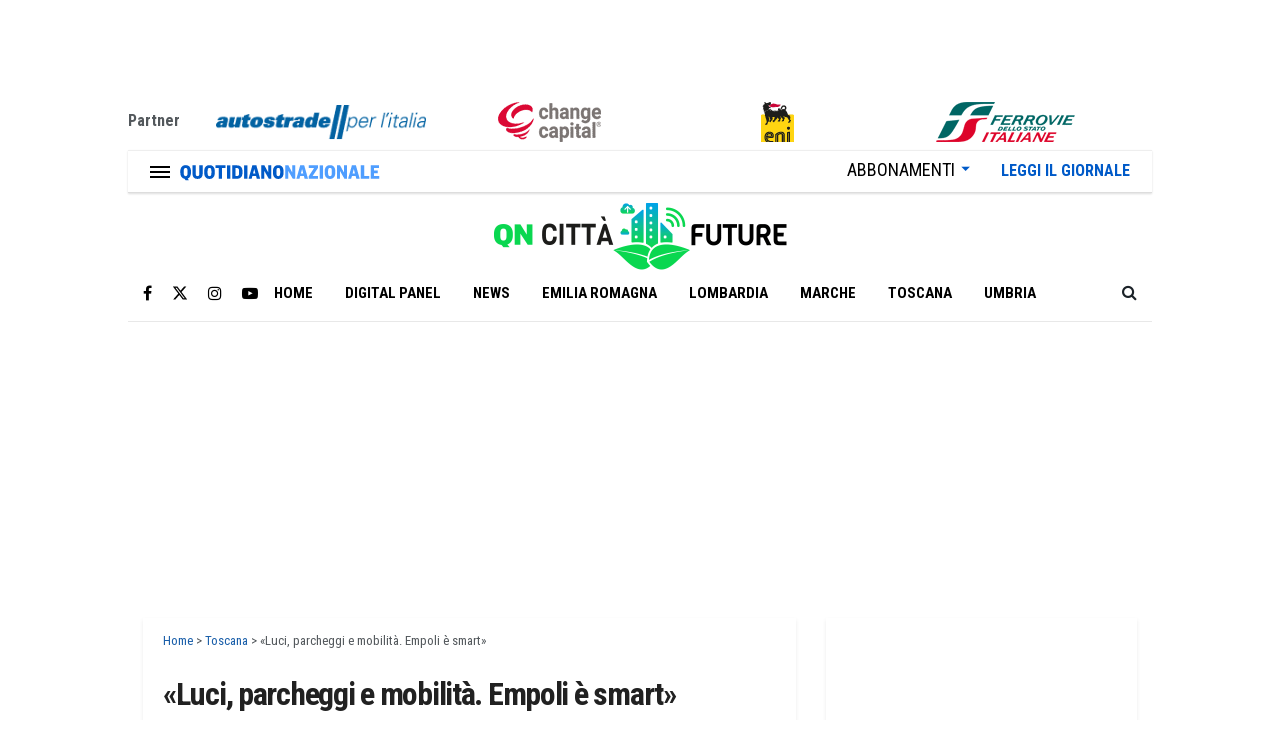

--- FILE ---
content_type: text/html; charset=UTF-8
request_url: https://cittafuture.quotidiano.net/toscana/luci-parcheggi-e-mobilita-empoli-e-smart/
body_size: 37698
content:
<!doctype html>
<!--[if lt IE 7]> <html class="no-js lt-ie9 lt-ie8 lt-ie7" lang="it-IT" prefix="og: https://ogp.me/ns#"> <![endif]-->
<!--[if IE 7]>    <html class="no-js lt-ie9 lt-ie8" lang="it-IT" prefix="og: https://ogp.me/ns#"> <![endif]-->
<!--[if IE 8]>    <html class="no-js lt-ie9" lang="it-IT" prefix="og: https://ogp.me/ns#"> <![endif]-->
<!--[if IE 9]>    <html class="no-js lt-ie10" lang="it-IT" prefix="og: https://ogp.me/ns#"> <![endif]-->
<!--[if gt IE 8]><!--> <html class="no-js" lang="it-IT" prefix="og: https://ogp.me/ns#"> <!--<![endif]-->
<head><meta http-equiv="Content-Type" content="text/html; charset=UTF-8" /><script>if(navigator.userAgent.match(/MSIE|Internet Explorer/i)||navigator.userAgent.match(/Trident\/7\..*?rv:11/i)){var href=document.location.href;if(!href.match(/[?&]nowprocket/)){if(href.indexOf("?")==-1){if(href.indexOf("#")==-1){document.location.href=href+"?nowprocket=1"}else{document.location.href=href.replace("#","?nowprocket=1#")}}else{if(href.indexOf("#")==-1){document.location.href=href+"&nowprocket=1"}else{document.location.href=href.replace("#","&nowprocket=1#")}}}}</script><script>(()=>{class RocketLazyLoadScripts{constructor(){this.v="2.0.4",this.userEvents=["keydown","keyup","mousedown","mouseup","mousemove","mouseover","mouseout","touchmove","touchstart","touchend","touchcancel","wheel","click","dblclick","input"],this.attributeEvents=["onblur","onclick","oncontextmenu","ondblclick","onfocus","onmousedown","onmouseenter","onmouseleave","onmousemove","onmouseout","onmouseover","onmouseup","onmousewheel","onscroll","onsubmit"]}async t(){this.i(),this.o(),/iP(ad|hone)/.test(navigator.userAgent)&&this.h(),this.u(),this.l(this),this.m(),this.k(this),this.p(this),this._(),await Promise.all([this.R(),this.L()]),this.lastBreath=Date.now(),this.S(this),this.P(),this.D(),this.O(),this.M(),await this.C(this.delayedScripts.normal),await this.C(this.delayedScripts.defer),await this.C(this.delayedScripts.async),await this.T(),await this.F(),await this.j(),await this.A(),window.dispatchEvent(new Event("rocket-allScriptsLoaded")),this.everythingLoaded=!0,this.lastTouchEnd&&await new Promise(t=>setTimeout(t,500-Date.now()+this.lastTouchEnd)),this.I(),this.H(),this.U(),this.W()}i(){this.CSPIssue=sessionStorage.getItem("rocketCSPIssue"),document.addEventListener("securitypolicyviolation",t=>{this.CSPIssue||"script-src-elem"!==t.violatedDirective||"data"!==t.blockedURI||(this.CSPIssue=!0,sessionStorage.setItem("rocketCSPIssue",!0))},{isRocket:!0})}o(){window.addEventListener("pageshow",t=>{this.persisted=t.persisted,this.realWindowLoadedFired=!0},{isRocket:!0}),window.addEventListener("pagehide",()=>{this.onFirstUserAction=null},{isRocket:!0})}h(){let t;function e(e){t=e}window.addEventListener("touchstart",e,{isRocket:!0}),window.addEventListener("touchend",function i(o){o.changedTouches[0]&&t.changedTouches[0]&&Math.abs(o.changedTouches[0].pageX-t.changedTouches[0].pageX)<10&&Math.abs(o.changedTouches[0].pageY-t.changedTouches[0].pageY)<10&&o.timeStamp-t.timeStamp<200&&(window.removeEventListener("touchstart",e,{isRocket:!0}),window.removeEventListener("touchend",i,{isRocket:!0}),"INPUT"===o.target.tagName&&"text"===o.target.type||(o.target.dispatchEvent(new TouchEvent("touchend",{target:o.target,bubbles:!0})),o.target.dispatchEvent(new MouseEvent("mouseover",{target:o.target,bubbles:!0})),o.target.dispatchEvent(new PointerEvent("click",{target:o.target,bubbles:!0,cancelable:!0,detail:1,clientX:o.changedTouches[0].clientX,clientY:o.changedTouches[0].clientY})),event.preventDefault()))},{isRocket:!0})}q(t){this.userActionTriggered||("mousemove"!==t.type||this.firstMousemoveIgnored?"keyup"===t.type||"mouseover"===t.type||"mouseout"===t.type||(this.userActionTriggered=!0,this.onFirstUserAction&&this.onFirstUserAction()):this.firstMousemoveIgnored=!0),"click"===t.type&&t.preventDefault(),t.stopPropagation(),t.stopImmediatePropagation(),"touchstart"===this.lastEvent&&"touchend"===t.type&&(this.lastTouchEnd=Date.now()),"click"===t.type&&(this.lastTouchEnd=0),this.lastEvent=t.type,t.composedPath&&t.composedPath()[0].getRootNode()instanceof ShadowRoot&&(t.rocketTarget=t.composedPath()[0]),this.savedUserEvents.push(t)}u(){this.savedUserEvents=[],this.userEventHandler=this.q.bind(this),this.userEvents.forEach(t=>window.addEventListener(t,this.userEventHandler,{passive:!1,isRocket:!0})),document.addEventListener("visibilitychange",this.userEventHandler,{isRocket:!0})}U(){this.userEvents.forEach(t=>window.removeEventListener(t,this.userEventHandler,{passive:!1,isRocket:!0})),document.removeEventListener("visibilitychange",this.userEventHandler,{isRocket:!0}),this.savedUserEvents.forEach(t=>{(t.rocketTarget||t.target).dispatchEvent(new window[t.constructor.name](t.type,t))})}m(){const t="return false",e=Array.from(this.attributeEvents,t=>"data-rocket-"+t),i="["+this.attributeEvents.join("],[")+"]",o="[data-rocket-"+this.attributeEvents.join("],[data-rocket-")+"]",s=(e,i,o)=>{o&&o!==t&&(e.setAttribute("data-rocket-"+i,o),e["rocket"+i]=new Function("event",o),e.setAttribute(i,t))};new MutationObserver(t=>{for(const n of t)"attributes"===n.type&&(n.attributeName.startsWith("data-rocket-")||this.everythingLoaded?n.attributeName.startsWith("data-rocket-")&&this.everythingLoaded&&this.N(n.target,n.attributeName.substring(12)):s(n.target,n.attributeName,n.target.getAttribute(n.attributeName))),"childList"===n.type&&n.addedNodes.forEach(t=>{if(t.nodeType===Node.ELEMENT_NODE)if(this.everythingLoaded)for(const i of[t,...t.querySelectorAll(o)])for(const t of i.getAttributeNames())e.includes(t)&&this.N(i,t.substring(12));else for(const e of[t,...t.querySelectorAll(i)])for(const t of e.getAttributeNames())this.attributeEvents.includes(t)&&s(e,t,e.getAttribute(t))})}).observe(document,{subtree:!0,childList:!0,attributeFilter:[...this.attributeEvents,...e]})}I(){this.attributeEvents.forEach(t=>{document.querySelectorAll("[data-rocket-"+t+"]").forEach(e=>{this.N(e,t)})})}N(t,e){const i=t.getAttribute("data-rocket-"+e);i&&(t.setAttribute(e,i),t.removeAttribute("data-rocket-"+e))}k(t){Object.defineProperty(HTMLElement.prototype,"onclick",{get(){return this.rocketonclick||null},set(e){this.rocketonclick=e,this.setAttribute(t.everythingLoaded?"onclick":"data-rocket-onclick","this.rocketonclick(event)")}})}S(t){function e(e,i){let o=e[i];e[i]=null,Object.defineProperty(e,i,{get:()=>o,set(s){t.everythingLoaded?o=s:e["rocket"+i]=o=s}})}e(document,"onreadystatechange"),e(window,"onload"),e(window,"onpageshow");try{Object.defineProperty(document,"readyState",{get:()=>t.rocketReadyState,set(e){t.rocketReadyState=e},configurable:!0}),document.readyState="loading"}catch(t){console.log("WPRocket DJE readyState conflict, bypassing")}}l(t){this.originalAddEventListener=EventTarget.prototype.addEventListener,this.originalRemoveEventListener=EventTarget.prototype.removeEventListener,this.savedEventListeners=[],EventTarget.prototype.addEventListener=function(e,i,o){o&&o.isRocket||!t.B(e,this)&&!t.userEvents.includes(e)||t.B(e,this)&&!t.userActionTriggered||e.startsWith("rocket-")||t.everythingLoaded?t.originalAddEventListener.call(this,e,i,o):(t.savedEventListeners.push({target:this,remove:!1,type:e,func:i,options:o}),"mouseenter"!==e&&"mouseleave"!==e||t.originalAddEventListener.call(this,e,t.savedUserEvents.push,o))},EventTarget.prototype.removeEventListener=function(e,i,o){o&&o.isRocket||!t.B(e,this)&&!t.userEvents.includes(e)||t.B(e,this)&&!t.userActionTriggered||e.startsWith("rocket-")||t.everythingLoaded?t.originalRemoveEventListener.call(this,e,i,o):t.savedEventListeners.push({target:this,remove:!0,type:e,func:i,options:o})}}J(t,e){this.savedEventListeners=this.savedEventListeners.filter(i=>{let o=i.type,s=i.target||window;return e!==o||t!==s||(this.B(o,s)&&(i.type="rocket-"+o),this.$(i),!1)})}H(){EventTarget.prototype.addEventListener=this.originalAddEventListener,EventTarget.prototype.removeEventListener=this.originalRemoveEventListener,this.savedEventListeners.forEach(t=>this.$(t))}$(t){t.remove?this.originalRemoveEventListener.call(t.target,t.type,t.func,t.options):this.originalAddEventListener.call(t.target,t.type,t.func,t.options)}p(t){let e;function i(e){return t.everythingLoaded?e:e.split(" ").map(t=>"load"===t||t.startsWith("load.")?"rocket-jquery-load":t).join(" ")}function o(o){function s(e){const s=o.fn[e];o.fn[e]=o.fn.init.prototype[e]=function(){return this[0]===window&&t.userActionTriggered&&("string"==typeof arguments[0]||arguments[0]instanceof String?arguments[0]=i(arguments[0]):"object"==typeof arguments[0]&&Object.keys(arguments[0]).forEach(t=>{const e=arguments[0][t];delete arguments[0][t],arguments[0][i(t)]=e})),s.apply(this,arguments),this}}if(o&&o.fn&&!t.allJQueries.includes(o)){const e={DOMContentLoaded:[],"rocket-DOMContentLoaded":[]};for(const t in e)document.addEventListener(t,()=>{e[t].forEach(t=>t())},{isRocket:!0});o.fn.ready=o.fn.init.prototype.ready=function(i){function s(){parseInt(o.fn.jquery)>2?setTimeout(()=>i.bind(document)(o)):i.bind(document)(o)}return"function"==typeof i&&(t.realDomReadyFired?!t.userActionTriggered||t.fauxDomReadyFired?s():e["rocket-DOMContentLoaded"].push(s):e.DOMContentLoaded.push(s)),o([])},s("on"),s("one"),s("off"),t.allJQueries.push(o)}e=o}t.allJQueries=[],o(window.jQuery),Object.defineProperty(window,"jQuery",{get:()=>e,set(t){o(t)}})}P(){const t=new Map;document.write=document.writeln=function(e){const i=document.currentScript,o=document.createRange(),s=i.parentElement;let n=t.get(i);void 0===n&&(n=i.nextSibling,t.set(i,n));const c=document.createDocumentFragment();o.setStart(c,0),c.appendChild(o.createContextualFragment(e)),s.insertBefore(c,n)}}async R(){return new Promise(t=>{this.userActionTriggered?t():this.onFirstUserAction=t})}async L(){return new Promise(t=>{document.addEventListener("DOMContentLoaded",()=>{this.realDomReadyFired=!0,t()},{isRocket:!0})})}async j(){return this.realWindowLoadedFired?Promise.resolve():new Promise(t=>{window.addEventListener("load",t,{isRocket:!0})})}M(){this.pendingScripts=[];this.scriptsMutationObserver=new MutationObserver(t=>{for(const e of t)e.addedNodes.forEach(t=>{"SCRIPT"!==t.tagName||t.noModule||t.isWPRocket||this.pendingScripts.push({script:t,promise:new Promise(e=>{const i=()=>{const i=this.pendingScripts.findIndex(e=>e.script===t);i>=0&&this.pendingScripts.splice(i,1),e()};t.addEventListener("load",i,{isRocket:!0}),t.addEventListener("error",i,{isRocket:!0}),setTimeout(i,1e3)})})})}),this.scriptsMutationObserver.observe(document,{childList:!0,subtree:!0})}async F(){await this.X(),this.pendingScripts.length?(await this.pendingScripts[0].promise,await this.F()):this.scriptsMutationObserver.disconnect()}D(){this.delayedScripts={normal:[],async:[],defer:[]},document.querySelectorAll("script[type$=rocketlazyloadscript]").forEach(t=>{t.hasAttribute("data-rocket-src")?t.hasAttribute("async")&&!1!==t.async?this.delayedScripts.async.push(t):t.hasAttribute("defer")&&!1!==t.defer||"module"===t.getAttribute("data-rocket-type")?this.delayedScripts.defer.push(t):this.delayedScripts.normal.push(t):this.delayedScripts.normal.push(t)})}async _(){await this.L();let t=[];document.querySelectorAll("script[type$=rocketlazyloadscript][data-rocket-src]").forEach(e=>{let i=e.getAttribute("data-rocket-src");if(i&&!i.startsWith("data:")){i.startsWith("//")&&(i=location.protocol+i);try{const o=new URL(i).origin;o!==location.origin&&t.push({src:o,crossOrigin:e.crossOrigin||"module"===e.getAttribute("data-rocket-type")})}catch(t){}}}),t=[...new Map(t.map(t=>[JSON.stringify(t),t])).values()],this.Y(t,"preconnect")}async G(t){if(await this.K(),!0!==t.noModule||!("noModule"in HTMLScriptElement.prototype))return new Promise(e=>{let i;function o(){(i||t).setAttribute("data-rocket-status","executed"),e()}try{if(navigator.userAgent.includes("Firefox/")||""===navigator.vendor||this.CSPIssue)i=document.createElement("script"),[...t.attributes].forEach(t=>{let e=t.nodeName;"type"!==e&&("data-rocket-type"===e&&(e="type"),"data-rocket-src"===e&&(e="src"),i.setAttribute(e,t.nodeValue))}),t.text&&(i.text=t.text),t.nonce&&(i.nonce=t.nonce),i.hasAttribute("src")?(i.addEventListener("load",o,{isRocket:!0}),i.addEventListener("error",()=>{i.setAttribute("data-rocket-status","failed-network"),e()},{isRocket:!0}),setTimeout(()=>{i.isConnected||e()},1)):(i.text=t.text,o()),i.isWPRocket=!0,t.parentNode.replaceChild(i,t);else{const i=t.getAttribute("data-rocket-type"),s=t.getAttribute("data-rocket-src");i?(t.type=i,t.removeAttribute("data-rocket-type")):t.removeAttribute("type"),t.addEventListener("load",o,{isRocket:!0}),t.addEventListener("error",i=>{this.CSPIssue&&i.target.src.startsWith("data:")?(console.log("WPRocket: CSP fallback activated"),t.removeAttribute("src"),this.G(t).then(e)):(t.setAttribute("data-rocket-status","failed-network"),e())},{isRocket:!0}),s?(t.fetchPriority="high",t.removeAttribute("data-rocket-src"),t.src=s):t.src="data:text/javascript;base64,"+window.btoa(unescape(encodeURIComponent(t.text)))}}catch(i){t.setAttribute("data-rocket-status","failed-transform"),e()}});t.setAttribute("data-rocket-status","skipped")}async C(t){const e=t.shift();return e?(e.isConnected&&await this.G(e),this.C(t)):Promise.resolve()}O(){this.Y([...this.delayedScripts.normal,...this.delayedScripts.defer,...this.delayedScripts.async],"preload")}Y(t,e){this.trash=this.trash||[];let i=!0;var o=document.createDocumentFragment();t.forEach(t=>{const s=t.getAttribute&&t.getAttribute("data-rocket-src")||t.src;if(s&&!s.startsWith("data:")){const n=document.createElement("link");n.href=s,n.rel=e,"preconnect"!==e&&(n.as="script",n.fetchPriority=i?"high":"low"),t.getAttribute&&"module"===t.getAttribute("data-rocket-type")&&(n.crossOrigin=!0),t.crossOrigin&&(n.crossOrigin=t.crossOrigin),t.integrity&&(n.integrity=t.integrity),t.nonce&&(n.nonce=t.nonce),o.appendChild(n),this.trash.push(n),i=!1}}),document.head.appendChild(o)}W(){this.trash.forEach(t=>t.remove())}async T(){try{document.readyState="interactive"}catch(t){}this.fauxDomReadyFired=!0;try{await this.K(),this.J(document,"readystatechange"),document.dispatchEvent(new Event("rocket-readystatechange")),await this.K(),document.rocketonreadystatechange&&document.rocketonreadystatechange(),await this.K(),this.J(document,"DOMContentLoaded"),document.dispatchEvent(new Event("rocket-DOMContentLoaded")),await this.K(),this.J(window,"DOMContentLoaded"),window.dispatchEvent(new Event("rocket-DOMContentLoaded"))}catch(t){console.error(t)}}async A(){try{document.readyState="complete"}catch(t){}try{await this.K(),this.J(document,"readystatechange"),document.dispatchEvent(new Event("rocket-readystatechange")),await this.K(),document.rocketonreadystatechange&&document.rocketonreadystatechange(),await this.K(),this.J(window,"load"),window.dispatchEvent(new Event("rocket-load")),await this.K(),window.rocketonload&&window.rocketonload(),await this.K(),this.allJQueries.forEach(t=>t(window).trigger("rocket-jquery-load")),await this.K(),this.J(window,"pageshow");const t=new Event("rocket-pageshow");t.persisted=this.persisted,window.dispatchEvent(t),await this.K(),window.rocketonpageshow&&window.rocketonpageshow({persisted:this.persisted})}catch(t){console.error(t)}}async K(){Date.now()-this.lastBreath>45&&(await this.X(),this.lastBreath=Date.now())}async X(){return document.hidden?new Promise(t=>setTimeout(t)):new Promise(t=>requestAnimationFrame(t))}B(t,e){return e===document&&"readystatechange"===t||(e===document&&"DOMContentLoaded"===t||(e===window&&"DOMContentLoaded"===t||(e===window&&"load"===t||e===window&&"pageshow"===t)))}static run(){(new RocketLazyLoadScripts).t()}}RocketLazyLoadScripts.run()})();</script>
    
    <meta name='viewport' content='width=device-width, initial-scale=1, user-scalable=yes' />
    <link rel="profile" href="http://gmpg.org/xfn/11" />
    <link rel="pingback" href="https://cittafuture.quotidiano.net/xmlrpc.php" />
    			<script type="rocketlazyloadscript" data-rocket-type="text/javascript">
			  var jnews_ajax_url = '/?ajax-request=jnews'
			</script>
			<script type="rocketlazyloadscript" data-rocket-type="text/javascript">;window.jnews=window.jnews||{},window.jnews.library=window.jnews.library||{},window.jnews.library=function(){"use strict";var e=this;e.win=window,e.doc=document,e.noop=function(){},e.globalBody=e.doc.getElementsByTagName("body")[0],e.globalBody=e.globalBody?e.globalBody:e.doc,e.win.jnewsDataStorage=e.win.jnewsDataStorage||{_storage:new WeakMap,put:function(e,t,n){this._storage.has(e)||this._storage.set(e,new Map),this._storage.get(e).set(t,n)},get:function(e,t){return this._storage.get(e).get(t)},has:function(e,t){return this._storage.has(e)&&this._storage.get(e).has(t)},remove:function(e,t){var n=this._storage.get(e).delete(t);return 0===!this._storage.get(e).size&&this._storage.delete(e),n}},e.windowWidth=function(){return e.win.innerWidth||e.docEl.clientWidth||e.globalBody.clientWidth},e.windowHeight=function(){return e.win.innerHeight||e.docEl.clientHeight||e.globalBody.clientHeight},e.requestAnimationFrame=e.win.requestAnimationFrame||e.win.webkitRequestAnimationFrame||e.win.mozRequestAnimationFrame||e.win.msRequestAnimationFrame||window.oRequestAnimationFrame||function(e){return setTimeout(e,1e3/60)},e.cancelAnimationFrame=e.win.cancelAnimationFrame||e.win.webkitCancelAnimationFrame||e.win.webkitCancelRequestAnimationFrame||e.win.mozCancelAnimationFrame||e.win.msCancelRequestAnimationFrame||e.win.oCancelRequestAnimationFrame||function(e){clearTimeout(e)},e.classListSupport="classList"in document.createElement("_"),e.hasClass=e.classListSupport?function(e,t){return e.classList.contains(t)}:function(e,t){return e.className.indexOf(t)>=0},e.addClass=e.classListSupport?function(t,n){e.hasClass(t,n)||t.classList.add(n)}:function(t,n){e.hasClass(t,n)||(t.className+=" "+n)},e.removeClass=e.classListSupport?function(t,n){e.hasClass(t,n)&&t.classList.remove(n)}:function(t,n){e.hasClass(t,n)&&(t.className=t.className.replace(n,""))},e.objKeys=function(e){var t=[];for(var n in e)Object.prototype.hasOwnProperty.call(e,n)&&t.push(n);return t},e.isObjectSame=function(e,t){var n=!0;return JSON.stringify(e)!==JSON.stringify(t)&&(n=!1),n},e.extend=function(){for(var e,t,n,o=arguments[0]||{},i=1,a=arguments.length;i<a;i++)if(null!==(e=arguments[i]))for(t in e)o!==(n=e[t])&&void 0!==n&&(o[t]=n);return o},e.dataStorage=e.win.jnewsDataStorage,e.isVisible=function(e){return 0!==e.offsetWidth&&0!==e.offsetHeight||e.getBoundingClientRect().length},e.getHeight=function(e){return e.offsetHeight||e.clientHeight||e.getBoundingClientRect().height},e.getWidth=function(e){return e.offsetWidth||e.clientWidth||e.getBoundingClientRect().width},e.supportsPassive=!1;try{var t=Object.defineProperty({},"passive",{get:function(){e.supportsPassive=!0}});"createEvent"in e.doc?e.win.addEventListener("test",null,t):"fireEvent"in e.doc&&e.win.attachEvent("test",null)}catch(e){}e.passiveOption=!!e.supportsPassive&&{passive:!0},e.setStorage=function(e,t){e="jnews-"+e;var n={expired:Math.floor(((new Date).getTime()+432e5)/1e3)};t=Object.assign(n,t);localStorage.setItem(e,JSON.stringify(t))},e.getStorage=function(e){e="jnews-"+e;var t=localStorage.getItem(e);return null!==t&&0<t.length?JSON.parse(localStorage.getItem(e)):{}},e.expiredStorage=function(){var t,n="jnews-";for(var o in localStorage)o.indexOf(n)>-1&&"undefined"!==(t=e.getStorage(o.replace(n,""))).expired&&t.expired<Math.floor((new Date).getTime()/1e3)&&localStorage.removeItem(o)},e.addEvents=function(t,n,o){for(var i in n){var a=["touchstart","touchmove"].indexOf(i)>=0&&!o&&e.passiveOption;"createEvent"in e.doc?t.addEventListener(i,n[i],a):"fireEvent"in e.doc&&t.attachEvent("on"+i,n[i])}},e.removeEvents=function(t,n){for(var o in n)"createEvent"in e.doc?t.removeEventListener(o,n[o]):"fireEvent"in e.doc&&t.detachEvent("on"+o,n[o])},e.triggerEvents=function(t,n,o){var i;o=o||{detail:null};return"createEvent"in e.doc?(!(i=e.doc.createEvent("CustomEvent")||new CustomEvent(n)).initCustomEvent||i.initCustomEvent(n,!0,!1,o),void t.dispatchEvent(i)):"fireEvent"in e.doc?((i=e.doc.createEventObject()).eventType=n,void t.fireEvent("on"+i.eventType,i)):void 0},e.getParents=function(t,n){void 0===n&&(n=e.doc);for(var o=[],i=t.parentNode,a=!1;!a;)if(i){var r=i;r.querySelectorAll(n).length?a=!0:(o.push(r),i=r.parentNode)}else o=[],a=!0;return o},e.forEach=function(e,t,n){for(var o=0,i=e.length;o<i;o++)t.call(n,e[o],o)},e.getText=function(e){return e.innerText||e.textContent},e.setText=function(e,t){var n="object"==typeof t?t.innerText||t.textContent:t;e.innerText&&(e.innerText=n),e.textContent&&(e.textContent=n)},e.httpBuildQuery=function(t){return e.objKeys(t).reduce(function t(n){var o=arguments.length>1&&void 0!==arguments[1]?arguments[1]:null;return function(i,a){var r=n[a];a=encodeURIComponent(a);var s=o?"".concat(o,"[").concat(a,"]"):a;return null==r||"function"==typeof r?(i.push("".concat(s,"=")),i):["number","boolean","string"].includes(typeof r)?(i.push("".concat(s,"=").concat(encodeURIComponent(r))),i):(i.push(e.objKeys(r).reduce(t(r,s),[]).join("&")),i)}}(t),[]).join("&")},e.get=function(t,n,o,i){return o="function"==typeof o?o:e.noop,e.ajax("GET",t,n,o,i)},e.post=function(t,n,o,i){return o="function"==typeof o?o:e.noop,e.ajax("POST",t,n,o,i)},e.ajax=function(t,n,o,i,a){var r=new XMLHttpRequest,s=n,c=e.httpBuildQuery(o);if(t=-1!=["GET","POST"].indexOf(t)?t:"GET",r.open(t,s+("GET"==t?"?"+c:""),!0),"POST"==t&&r.setRequestHeader("Content-type","application/x-www-form-urlencoded"),r.setRequestHeader("X-Requested-With","XMLHttpRequest"),r.onreadystatechange=function(){4===r.readyState&&200<=r.status&&300>r.status&&"function"==typeof i&&i.call(void 0,r.response)},void 0!==a&&!a){return{xhr:r,send:function(){r.send("POST"==t?c:null)}}}return r.send("POST"==t?c:null),{xhr:r}},e.scrollTo=function(t,n,o){function i(e,t,n){this.start=this.position(),this.change=e-this.start,this.currentTime=0,this.increment=20,this.duration=void 0===n?500:n,this.callback=t,this.finish=!1,this.animateScroll()}return Math.easeInOutQuad=function(e,t,n,o){return(e/=o/2)<1?n/2*e*e+t:-n/2*(--e*(e-2)-1)+t},i.prototype.stop=function(){this.finish=!0},i.prototype.move=function(t){e.doc.documentElement.scrollTop=t,e.globalBody.parentNode.scrollTop=t,e.globalBody.scrollTop=t},i.prototype.position=function(){return e.doc.documentElement.scrollTop||e.globalBody.parentNode.scrollTop||e.globalBody.scrollTop},i.prototype.animateScroll=function(){this.currentTime+=this.increment;var t=Math.easeInOutQuad(this.currentTime,this.start,this.change,this.duration);this.move(t),this.currentTime<this.duration&&!this.finish?e.requestAnimationFrame.call(e.win,this.animateScroll.bind(this)):this.callback&&"function"==typeof this.callback&&this.callback()},new i(t,n,o)},e.unwrap=function(t){var n,o=t;e.forEach(t,(function(e,t){n?n+=e:n=e})),o.replaceWith(n)},e.performance={start:function(e){performance.mark(e+"Start")},stop:function(e){performance.mark(e+"End"),performance.measure(e,e+"Start",e+"End")}},e.fps=function(){var t=0,n=0,o=0;!function(){var i=t=0,a=0,r=0,s=document.getElementById("fpsTable"),c=function(t){void 0===document.getElementsByTagName("body")[0]?e.requestAnimationFrame.call(e.win,(function(){c(t)})):document.getElementsByTagName("body")[0].appendChild(t)};null===s&&((s=document.createElement("div")).style.position="fixed",s.style.top="120px",s.style.left="10px",s.style.width="100px",s.style.height="20px",s.style.border="1px solid black",s.style.fontSize="11px",s.style.zIndex="100000",s.style.backgroundColor="white",s.id="fpsTable",c(s));var l=function(){o++,n=Date.now(),(a=(o/(r=(n-t)/1e3)).toPrecision(2))!=i&&(i=a,s.innerHTML=i+"fps"),1<r&&(t=n,o=0),e.requestAnimationFrame.call(e.win,l)};l()}()},e.instr=function(e,t){for(var n=0;n<t.length;n++)if(-1!==e.toLowerCase().indexOf(t[n].toLowerCase()))return!0},e.winLoad=function(t,n){function o(o){if("complete"===e.doc.readyState||"interactive"===e.doc.readyState)return!o||n?setTimeout(t,n||1):t(o),1}o()||e.addEvents(e.win,{load:o})},e.docReady=function(t,n){function o(o){if("complete"===e.doc.readyState||"interactive"===e.doc.readyState)return!o||n?setTimeout(t,n||1):t(o),1}o()||e.addEvents(e.doc,{DOMContentLoaded:o})},e.fireOnce=function(){e.docReady((function(){e.assets=e.assets||[],e.assets.length&&(e.boot(),e.load_assets())}),50)},e.boot=function(){e.length&&e.doc.querySelectorAll("style[media]").forEach((function(e){"not all"==e.getAttribute("media")&&e.removeAttribute("media")}))},e.create_js=function(t,n){var o=e.doc.createElement("script");switch(o.setAttribute("src",t),n){case"defer":o.setAttribute("defer",!0);break;case"async":o.setAttribute("async",!0);break;case"deferasync":o.setAttribute("defer",!0),o.setAttribute("async",!0)}e.globalBody.appendChild(o)},e.load_assets=function(){"object"==typeof e.assets&&e.forEach(e.assets.slice(0),(function(t,n){var o="";t.defer&&(o+="defer"),t.async&&(o+="async"),e.create_js(t.url,o);var i=e.assets.indexOf(t);i>-1&&e.assets.splice(i,1)})),e.assets=jnewsoption.au_scripts=window.jnewsads=[]},e.setCookie=function(e,t,n){var o="";if(n){var i=new Date;i.setTime(i.getTime()+24*n*60*60*1e3),o="; expires="+i.toUTCString()}document.cookie=e+"="+(t||"")+o+"; path=/"},e.getCookie=function(e){for(var t=e+"=",n=document.cookie.split(";"),o=0;o<n.length;o++){for(var i=n[o];" "==i.charAt(0);)i=i.substring(1,i.length);if(0==i.indexOf(t))return i.substring(t.length,i.length)}return null},e.eraseCookie=function(e){document.cookie=e+"=; Path=/; Expires=Thu, 01 Jan 1970 00:00:01 GMT;"},e.docReady((function(){e.globalBody=e.globalBody==e.doc?e.doc.getElementsByTagName("body")[0]:e.globalBody,e.globalBody=e.globalBody?e.globalBody:e.doc})),e.winLoad((function(){e.winLoad((function(){var t=!1;if(void 0!==window.jnewsadmin)if(void 0!==window.file_version_checker){var n=e.objKeys(window.file_version_checker);n.length?n.forEach((function(e){t||"10.0.4"===window.file_version_checker[e]||(t=!0)})):t=!0}else t=!0;t&&(window.jnewsHelper.getMessage(),window.jnewsHelper.getNotice())}),2500)}))},window.jnews.library=new window.jnews.library;</script>
<!-- Ottimizzazione per i motori di ricerca di Rank Math - https://rankmath.com/ -->
<title>«Luci, parcheggi e mobilità. Empoli è smart» - Città Future</title>
<link data-rocket-preload as="style" href="https://fonts.googleapis.com/css?family=Roboto%20Condensed%3A700%7CRoboto%3A300&#038;display=swap" rel="preload">
<style type="text/css">@font-face {font-family:Roboto Condensed;font-style:normal;font-weight:700;src:url(/cf-fonts/s/roboto-condensed/5.0.14/greek/700/normal.woff2);unicode-range:U+0370-03FF;font-display:swap;}@font-face {font-family:Roboto Condensed;font-style:normal;font-weight:700;src:url(/cf-fonts/s/roboto-condensed/5.0.14/greek-ext/700/normal.woff2);unicode-range:U+1F00-1FFF;font-display:swap;}@font-face {font-family:Roboto Condensed;font-style:normal;font-weight:700;src:url(/cf-fonts/s/roboto-condensed/5.0.14/latin-ext/700/normal.woff2);unicode-range:U+0100-02AF,U+0304,U+0308,U+0329,U+1E00-1E9F,U+1EF2-1EFF,U+2020,U+20A0-20AB,U+20AD-20CF,U+2113,U+2C60-2C7F,U+A720-A7FF;font-display:swap;}@font-face {font-family:Roboto Condensed;font-style:normal;font-weight:700;src:url(/cf-fonts/s/roboto-condensed/5.0.14/latin/700/normal.woff2);unicode-range:U+0000-00FF,U+0131,U+0152-0153,U+02BB-02BC,U+02C6,U+02DA,U+02DC,U+0304,U+0308,U+0329,U+2000-206F,U+2074,U+20AC,U+2122,U+2191,U+2193,U+2212,U+2215,U+FEFF,U+FFFD;font-display:swap;}@font-face {font-family:Roboto Condensed;font-style:normal;font-weight:700;src:url(/cf-fonts/s/roboto-condensed/5.0.14/cyrillic/700/normal.woff2);unicode-range:U+0301,U+0400-045F,U+0490-0491,U+04B0-04B1,U+2116;font-display:swap;}@font-face {font-family:Roboto Condensed;font-style:normal;font-weight:700;src:url(/cf-fonts/s/roboto-condensed/5.0.14/cyrillic-ext/700/normal.woff2);unicode-range:U+0460-052F,U+1C80-1C88,U+20B4,U+2DE0-2DFF,U+A640-A69F,U+FE2E-FE2F;font-display:swap;}@font-face {font-family:Roboto Condensed;font-style:normal;font-weight:700;src:url(/cf-fonts/s/roboto-condensed/5.0.14/vietnamese/700/normal.woff2);unicode-range:U+0102-0103,U+0110-0111,U+0128-0129,U+0168-0169,U+01A0-01A1,U+01AF-01B0,U+0300-0301,U+0303-0304,U+0308-0309,U+0323,U+0329,U+1EA0-1EF9,U+20AB;font-display:swap;}@font-face {font-family:Roboto;font-style:normal;font-weight:300;src:url(/cf-fonts/s/roboto/5.0.11/greek-ext/300/normal.woff2);unicode-range:U+1F00-1FFF;font-display:swap;}@font-face {font-family:Roboto;font-style:normal;font-weight:300;src:url(/cf-fonts/s/roboto/5.0.11/vietnamese/300/normal.woff2);unicode-range:U+0102-0103,U+0110-0111,U+0128-0129,U+0168-0169,U+01A0-01A1,U+01AF-01B0,U+0300-0301,U+0303-0304,U+0308-0309,U+0323,U+0329,U+1EA0-1EF9,U+20AB;font-display:swap;}@font-face {font-family:Roboto;font-style:normal;font-weight:300;src:url(/cf-fonts/s/roboto/5.0.11/cyrillic/300/normal.woff2);unicode-range:U+0301,U+0400-045F,U+0490-0491,U+04B0-04B1,U+2116;font-display:swap;}@font-face {font-family:Roboto;font-style:normal;font-weight:300;src:url(/cf-fonts/s/roboto/5.0.11/latin-ext/300/normal.woff2);unicode-range:U+0100-02AF,U+0304,U+0308,U+0329,U+1E00-1E9F,U+1EF2-1EFF,U+2020,U+20A0-20AB,U+20AD-20CF,U+2113,U+2C60-2C7F,U+A720-A7FF;font-display:swap;}@font-face {font-family:Roboto;font-style:normal;font-weight:300;src:url(/cf-fonts/s/roboto/5.0.11/cyrillic-ext/300/normal.woff2);unicode-range:U+0460-052F,U+1C80-1C88,U+20B4,U+2DE0-2DFF,U+A640-A69F,U+FE2E-FE2F;font-display:swap;}@font-face {font-family:Roboto;font-style:normal;font-weight:300;src:url(/cf-fonts/s/roboto/5.0.11/latin/300/normal.woff2);unicode-range:U+0000-00FF,U+0131,U+0152-0153,U+02BB-02BC,U+02C6,U+02DA,U+02DC,U+0304,U+0308,U+0329,U+2000-206F,U+2074,U+20AC,U+2122,U+2191,U+2193,U+2212,U+2215,U+FEFF,U+FFFD;font-display:swap;}@font-face {font-family:Roboto;font-style:normal;font-weight:300;src:url(/cf-fonts/s/roboto/5.0.11/greek/300/normal.woff2);unicode-range:U+0370-03FF;font-display:swap;}</style>
<noscript><link rel="stylesheet" href="https://fonts.googleapis.com/css?family=Roboto%20Condensed%3A700%7CRoboto%3A300&#038;display=swap"></noscript>
<meta name="description" content="Empoli - Una città moderna passa anche, e soprattutto, dall’illuminazione pubblica. Più precisamente è il fattore chiave dei nuovi modelli di Smart city. Ad"/>
<meta name="robots" content="follow, index, max-snippet:-1, max-video-preview:-1, max-image-preview:large"/>
<link rel="canonical" href="https://cittafuture.quotidiano.net/toscana/luci-parcheggi-e-mobilita-empoli-e-smart/" />
<meta property="og:locale" content="it_IT" />
<meta property="og:type" content="article" />
<meta property="og:title" content="«Luci, parcheggi e mobilità. Empoli è smart» - Città Future" />
<meta property="og:description" content="Empoli - Una città moderna passa anche, e soprattutto, dall’illuminazione pubblica. Più precisamente è il fattore chiave dei nuovi modelli di Smart city. Ad" />
<meta property="og:url" content="https://cittafuture.quotidiano.net/toscana/luci-parcheggi-e-mobilita-empoli-e-smart/" />
<meta property="og:site_name" content="Città Future" />
<meta property="article:section" content="CittaFuture/Toscana" />
<meta property="og:updated_time" content="2022-05-03T11:49:20+02:00" />
<meta property="og:image" content="https://cittafuture.quotidiano.net/wp-content/uploads/2022/04/iStock-1209272515.jpg" />
<meta property="og:image:secure_url" content="https://cittafuture.quotidiano.net/wp-content/uploads/2022/04/iStock-1209272515.jpg" />
<meta property="og:image:width" content="1264" />
<meta property="og:image:height" content="829" />
<meta property="og:image:alt" content="«Luci, parcheggi e mobilità. Empoli è smart»" />
<meta property="og:image:type" content="image/jpeg" />
<meta property="article:published_time" content="2022-04-25T07:00:51+02:00" />
<meta property="article:modified_time" content="2022-05-03T11:49:20+02:00" />
<meta name="twitter:card" content="summary_large_image" />
<meta name="twitter:title" content="«Luci, parcheggi e mobilità. Empoli è smart» - Città Future" />
<meta name="twitter:description" content="Empoli - Una città moderna passa anche, e soprattutto, dall’illuminazione pubblica. Più precisamente è il fattore chiave dei nuovi modelli di Smart city. Ad" />
<meta name="twitter:image" content="https://cittafuture.quotidiano.net/wp-content/uploads/2022/04/iStock-1209272515.jpg" />
<meta name="twitter:label1" content="Scritto da" />
<meta name="twitter:data1" content="Francesca Rubini" />
<meta name="twitter:label2" content="Tempo di lettura" />
<meta name="twitter:data2" content="2 minuti" />
<script type="application/ld+json" class="rank-math-schema">{"@context":"https://schema.org","@graph":[{"@type":["NewsMediaOrganization","Organization"],"@id":"https://cittafuture.quotidiano.net/#organization","name":"Quotidiano.net","url":"https://cittafuture.quotidiano.net","logo":{"@type":"ImageObject","@id":"https://cittafuture.quotidiano.net/#logo","url":"https://cittafuture.quotidiano.net/wp-content/uploads/2022/04/qn_logo_menu.svg","contentUrl":"https://cittafuture.quotidiano.net/wp-content/uploads/2022/04/qn_logo_menu.svg","caption":"Quotidiano.net","inLanguage":"it-IT"}},{"@type":"WebSite","@id":"https://cittafuture.quotidiano.net/#website","url":"https://cittafuture.quotidiano.net","name":"Quotidiano.net","publisher":{"@id":"https://cittafuture.quotidiano.net/#organization"},"inLanguage":"it-IT"},{"@type":"ImageObject","@id":"https://cittafuture.quotidiano.net/wp-content/uploads/2022/04/iStock-1209272515.jpg","url":"https://cittafuture.quotidiano.net/wp-content/uploads/2022/04/iStock-1209272515.jpg","width":"1264","height":"829","inLanguage":"it-IT"},{"@type":"BreadcrumbList","@id":"https://cittafuture.quotidiano.net/toscana/luci-parcheggi-e-mobilita-empoli-e-smart/#breadcrumb","itemListElement":[{"@type":"ListItem","position":"1","item":{"@id":"https://cittafuture.quotidiano.net","name":"Home"}},{"@type":"ListItem","position":"2","item":{"@id":"https://cittafuture.quotidiano.net/toscana/","name":"Toscana"}},{"@type":"ListItem","position":"3","item":{"@id":"https://cittafuture.quotidiano.net/toscana/luci-parcheggi-e-mobilita-empoli-e-smart/","name":"\u00abLuci, parcheggi e mobilit\u00e0. Empoli \u00e8 smart\u00bb"}}]},{"@type":"WebPage","@id":"https://cittafuture.quotidiano.net/toscana/luci-parcheggi-e-mobilita-empoli-e-smart/#webpage","url":"https://cittafuture.quotidiano.net/toscana/luci-parcheggi-e-mobilita-empoli-e-smart/","name":"\u00abLuci, parcheggi e mobilit\u00e0. Empoli \u00e8 smart\u00bb - Citt\u00e0 Future","datePublished":"2022-04-25T07:00:51+02:00","dateModified":"2022-05-03T11:49:20+02:00","isPartOf":{"@id":"https://cittafuture.quotidiano.net/#website"},"primaryImageOfPage":{"@id":"https://cittafuture.quotidiano.net/wp-content/uploads/2022/04/iStock-1209272515.jpg"},"inLanguage":"it-IT","breadcrumb":{"@id":"https://cittafuture.quotidiano.net/toscana/luci-parcheggi-e-mobilita-empoli-e-smart/#breadcrumb"}},{"@type":"Person","@id":"https://cittafuture.quotidiano.net/toscana/luci-parcheggi-e-mobilita-empoli-e-smart/#author","name":"Francesca Rubini","image":{"@type":"ImageObject","@id":"https://secure.gravatar.com/avatar/26668bcca3c5493b536c16e80073e3eeed5104de079c5442e6fba699f05b6525?s=96&amp;d=mm&amp;r=g","url":"https://secure.gravatar.com/avatar/26668bcca3c5493b536c16e80073e3eeed5104de079c5442e6fba699f05b6525?s=96&amp;d=mm&amp;r=g","caption":"Francesca Rubini","inLanguage":"it-IT"},"worksFor":{"@id":"https://cittafuture.quotidiano.net/#organization"}},{"@type":"NewsArticle","headline":"\u00abLuci, parcheggi e mobilit\u00e0. Empoli \u00e8 smart\u00bb - Citt\u00e0 Future","datePublished":"2022-04-25T07:00:51+02:00","dateModified":"2022-05-03T11:49:20+02:00","articleSection":"Toscana","author":{"@id":"https://cittafuture.quotidiano.net/toscana/luci-parcheggi-e-mobilita-empoli-e-smart/#author","name":"Francesca Rubini"},"publisher":{"@id":"https://cittafuture.quotidiano.net/#organization"},"description":"Empoli - Una citt\u00e0 moderna passa anche, e soprattutto, dall\u2019illuminazione pubblica. Pi\u00f9 precisamente \u00e8 il fattore chiave dei nuovi modelli di Smart city. Ad","name":"\u00abLuci, parcheggi e mobilit\u00e0. Empoli \u00e8 smart\u00bb - Citt\u00e0 Future","@id":"https://cittafuture.quotidiano.net/toscana/luci-parcheggi-e-mobilita-empoli-e-smart/#richSnippet","isPartOf":{"@id":"https://cittafuture.quotidiano.net/toscana/luci-parcheggi-e-mobilita-empoli-e-smart/#webpage"},"image":{"@id":"https://cittafuture.quotidiano.net/wp-content/uploads/2022/04/iStock-1209272515.jpg"},"inLanguage":"it-IT","mainEntityOfPage":{"@id":"https://cittafuture.quotidiano.net/toscana/luci-parcheggi-e-mobilita-empoli-e-smart/#webpage"}}]}</script>
<!-- /Rank Math WordPress SEO plugin -->

<link rel='dns-prefetch' href='//cdn-static.quotidiano.net' />
<link rel='dns-prefetch' href='//fonts.googleapis.com' />

<link rel="alternate" type="application/rss+xml" title="Città Future &raquo; Feed" href="https://cittafuture.quotidiano.net/feed/" />
<link rel="alternate" title="oEmbed (JSON)" type="application/json+oembed" href="https://cittafuture.quotidiano.net/wp-json/oembed/1.0/embed?url=https%3A%2F%2Fcittafuture.quotidiano.net%2Ftoscana%2Fluci-parcheggi-e-mobilita-empoli-e-smart%2F" />
<link rel="alternate" title="oEmbed (XML)" type="text/xml+oembed" href="https://cittafuture.quotidiano.net/wp-json/oembed/1.0/embed?url=https%3A%2F%2Fcittafuture.quotidiano.net%2Ftoscana%2Fluci-parcheggi-e-mobilita-empoli-e-smart%2F&#038;format=xml" />
<style id='wp-img-auto-sizes-contain-inline-css' type='text/css'>
img:is([sizes=auto i],[sizes^="auto," i]){contain-intrinsic-size:3000px 1500px}
/*# sourceURL=wp-img-auto-sizes-contain-inline-css */
</style>
<link rel='stylesheet' id='gs-swiper-css' href='https://cittafuture.quotidiano.net/wp-content/plugins/gs-logo-slider/assets/libs/swiper-js/swiper.min.css?ver=3.7.7' type='text/css' media='all' />
<link rel='stylesheet' id='gs-tippyjs-css' href='https://cittafuture.quotidiano.net/wp-content/plugins/gs-logo-slider/assets/libs/tippyjs/tippy.css?ver=3.7.7' type='text/css' media='all' />
<link rel='stylesheet' id='gs-logo-public-css' href='https://cittafuture.quotidiano.net/wp-content/plugins/gs-logo-slider//assets/css/gs-logo.min.css?ver=3.7.7' type='text/css' media='all' />
<style id='gs-logo-public-inline-css' type='text/css'>
#gs_logo_area_3:not(.verticaltickerdown):not(.verticalticker) .gs_logo_container{margin-left:-5px}#gs_logo_area_3:not(.verticaltickerdown):not(.verticalticker) .gs_logo_container{margin-right:-5px}#gs_logo_area_3:not(.verticaltickerdown):not(.verticalticker) .gs_logo_single--wrapper{padding:5px}#gs_logo_area_3 ul.gs-logo-filter-cats{text-align:center!important}#gs_logo_area_3 .gs_logo_single--wrapper{width:25%}@media (max-width:1023px){#gs_logo_area_3 .gs_logo_single--wrapper{width:25%}}@media (max-width:767px){#gs_logo_area_3 .gs_logo_single--wrapper{width:25%}}#gs_logo_area_1:not(.verticaltickerdown):not(.verticalticker) .gs_logo_container{margin-left:-5px}#gs_logo_area_1:not(.verticaltickerdown):not(.verticalticker) .gs_logo_container{margin-right:-5px}#gs_logo_area_1:not(.verticaltickerdown):not(.verticalticker) .gs_logo_single--wrapper{padding:5px}#gs_logo_area_1 ul.gs-logo-filter-cats{text-align:center!important}#gs_logo_area_1 .gs_logo_single--wrapper{width:20%}@media (max-width:1023px){#gs_logo_area_1 .gs_logo_single--wrapper{width:33.333333333333%}}@media (max-width:767px){#gs_logo_area_1 .gs_logo_single--wrapper{width:50%}}
/*# sourceURL=gs-logo-public-inline-css */
</style>
<style id='wp-emoji-styles-inline-css' type='text/css'>

	img.wp-smiley, img.emoji {
		display: inline !important;
		border: none !important;
		box-shadow: none !important;
		height: 1em !important;
		width: 1em !important;
		margin: 0 0.07em !important;
		vertical-align: -0.1em !important;
		background: none !important;
		padding: 0 !important;
	}
/*# sourceURL=wp-emoji-styles-inline-css */
</style>
<style id='wp-block-library-inline-css' type='text/css'>
:root{--wp-block-synced-color:#7a00df;--wp-block-synced-color--rgb:122,0,223;--wp-bound-block-color:var(--wp-block-synced-color);--wp-editor-canvas-background:#ddd;--wp-admin-theme-color:#007cba;--wp-admin-theme-color--rgb:0,124,186;--wp-admin-theme-color-darker-10:#006ba1;--wp-admin-theme-color-darker-10--rgb:0,107,160.5;--wp-admin-theme-color-darker-20:#005a87;--wp-admin-theme-color-darker-20--rgb:0,90,135;--wp-admin-border-width-focus:2px}@media (min-resolution:192dpi){:root{--wp-admin-border-width-focus:1.5px}}.wp-element-button{cursor:pointer}:root .has-very-light-gray-background-color{background-color:#eee}:root .has-very-dark-gray-background-color{background-color:#313131}:root .has-very-light-gray-color{color:#eee}:root .has-very-dark-gray-color{color:#313131}:root .has-vivid-green-cyan-to-vivid-cyan-blue-gradient-background{background:linear-gradient(135deg,#00d084,#0693e3)}:root .has-purple-crush-gradient-background{background:linear-gradient(135deg,#34e2e4,#4721fb 50%,#ab1dfe)}:root .has-hazy-dawn-gradient-background{background:linear-gradient(135deg,#faaca8,#dad0ec)}:root .has-subdued-olive-gradient-background{background:linear-gradient(135deg,#fafae1,#67a671)}:root .has-atomic-cream-gradient-background{background:linear-gradient(135deg,#fdd79a,#004a59)}:root .has-nightshade-gradient-background{background:linear-gradient(135deg,#330968,#31cdcf)}:root .has-midnight-gradient-background{background:linear-gradient(135deg,#020381,#2874fc)}:root{--wp--preset--font-size--normal:16px;--wp--preset--font-size--huge:42px}.has-regular-font-size{font-size:1em}.has-larger-font-size{font-size:2.625em}.has-normal-font-size{font-size:var(--wp--preset--font-size--normal)}.has-huge-font-size{font-size:var(--wp--preset--font-size--huge)}.has-text-align-center{text-align:center}.has-text-align-left{text-align:left}.has-text-align-right{text-align:right}.has-fit-text{white-space:nowrap!important}#end-resizable-editor-section{display:none}.aligncenter{clear:both}.items-justified-left{justify-content:flex-start}.items-justified-center{justify-content:center}.items-justified-right{justify-content:flex-end}.items-justified-space-between{justify-content:space-between}.screen-reader-text{border:0;clip-path:inset(50%);height:1px;margin:-1px;overflow:hidden;padding:0;position:absolute;width:1px;word-wrap:normal!important}.screen-reader-text:focus{background-color:#ddd;clip-path:none;color:#444;display:block;font-size:1em;height:auto;left:5px;line-height:normal;padding:15px 23px 14px;text-decoration:none;top:5px;width:auto;z-index:100000}html :where(.has-border-color){border-style:solid}html :where([style*=border-top-color]){border-top-style:solid}html :where([style*=border-right-color]){border-right-style:solid}html :where([style*=border-bottom-color]){border-bottom-style:solid}html :where([style*=border-left-color]){border-left-style:solid}html :where([style*=border-width]){border-style:solid}html :where([style*=border-top-width]){border-top-style:solid}html :where([style*=border-right-width]){border-right-style:solid}html :where([style*=border-bottom-width]){border-bottom-style:solid}html :where([style*=border-left-width]){border-left-style:solid}html :where(img[class*=wp-image-]){height:auto;max-width:100%}:where(figure){margin:0 0 1em}html :where(.is-position-sticky){--wp-admin--admin-bar--position-offset:var(--wp-admin--admin-bar--height,0px)}@media screen and (max-width:600px){html :where(.is-position-sticky){--wp-admin--admin-bar--position-offset:0px}}

/*# sourceURL=wp-block-library-inline-css */
</style><style id='global-styles-inline-css' type='text/css'>
:root{--wp--preset--aspect-ratio--square: 1;--wp--preset--aspect-ratio--4-3: 4/3;--wp--preset--aspect-ratio--3-4: 3/4;--wp--preset--aspect-ratio--3-2: 3/2;--wp--preset--aspect-ratio--2-3: 2/3;--wp--preset--aspect-ratio--16-9: 16/9;--wp--preset--aspect-ratio--9-16: 9/16;--wp--preset--color--black: #000000;--wp--preset--color--cyan-bluish-gray: #abb8c3;--wp--preset--color--white: #ffffff;--wp--preset--color--pale-pink: #f78da7;--wp--preset--color--vivid-red: #cf2e2e;--wp--preset--color--luminous-vivid-orange: #ff6900;--wp--preset--color--luminous-vivid-amber: #fcb900;--wp--preset--color--light-green-cyan: #7bdcb5;--wp--preset--color--vivid-green-cyan: #00d084;--wp--preset--color--pale-cyan-blue: #8ed1fc;--wp--preset--color--vivid-cyan-blue: #0693e3;--wp--preset--color--vivid-purple: #9b51e0;--wp--preset--gradient--vivid-cyan-blue-to-vivid-purple: linear-gradient(135deg,rgb(6,147,227) 0%,rgb(155,81,224) 100%);--wp--preset--gradient--light-green-cyan-to-vivid-green-cyan: linear-gradient(135deg,rgb(122,220,180) 0%,rgb(0,208,130) 100%);--wp--preset--gradient--luminous-vivid-amber-to-luminous-vivid-orange: linear-gradient(135deg,rgb(252,185,0) 0%,rgb(255,105,0) 100%);--wp--preset--gradient--luminous-vivid-orange-to-vivid-red: linear-gradient(135deg,rgb(255,105,0) 0%,rgb(207,46,46) 100%);--wp--preset--gradient--very-light-gray-to-cyan-bluish-gray: linear-gradient(135deg,rgb(238,238,238) 0%,rgb(169,184,195) 100%);--wp--preset--gradient--cool-to-warm-spectrum: linear-gradient(135deg,rgb(74,234,220) 0%,rgb(151,120,209) 20%,rgb(207,42,186) 40%,rgb(238,44,130) 60%,rgb(251,105,98) 80%,rgb(254,248,76) 100%);--wp--preset--gradient--blush-light-purple: linear-gradient(135deg,rgb(255,206,236) 0%,rgb(152,150,240) 100%);--wp--preset--gradient--blush-bordeaux: linear-gradient(135deg,rgb(254,205,165) 0%,rgb(254,45,45) 50%,rgb(107,0,62) 100%);--wp--preset--gradient--luminous-dusk: linear-gradient(135deg,rgb(255,203,112) 0%,rgb(199,81,192) 50%,rgb(65,88,208) 100%);--wp--preset--gradient--pale-ocean: linear-gradient(135deg,rgb(255,245,203) 0%,rgb(182,227,212) 50%,rgb(51,167,181) 100%);--wp--preset--gradient--electric-grass: linear-gradient(135deg,rgb(202,248,128) 0%,rgb(113,206,126) 100%);--wp--preset--gradient--midnight: linear-gradient(135deg,rgb(2,3,129) 0%,rgb(40,116,252) 100%);--wp--preset--font-size--small: 13px;--wp--preset--font-size--medium: 20px;--wp--preset--font-size--large: 36px;--wp--preset--font-size--x-large: 42px;--wp--preset--spacing--20: 0.44rem;--wp--preset--spacing--30: 0.67rem;--wp--preset--spacing--40: 1rem;--wp--preset--spacing--50: 1.5rem;--wp--preset--spacing--60: 2.25rem;--wp--preset--spacing--70: 3.38rem;--wp--preset--spacing--80: 5.06rem;--wp--preset--shadow--natural: 6px 6px 9px rgba(0, 0, 0, 0.2);--wp--preset--shadow--deep: 12px 12px 50px rgba(0, 0, 0, 0.4);--wp--preset--shadow--sharp: 6px 6px 0px rgba(0, 0, 0, 0.2);--wp--preset--shadow--outlined: 6px 6px 0px -3px rgb(255, 255, 255), 6px 6px rgb(0, 0, 0);--wp--preset--shadow--crisp: 6px 6px 0px rgb(0, 0, 0);}:where(.is-layout-flex){gap: 0.5em;}:where(.is-layout-grid){gap: 0.5em;}body .is-layout-flex{display: flex;}.is-layout-flex{flex-wrap: wrap;align-items: center;}.is-layout-flex > :is(*, div){margin: 0;}body .is-layout-grid{display: grid;}.is-layout-grid > :is(*, div){margin: 0;}:where(.wp-block-columns.is-layout-flex){gap: 2em;}:where(.wp-block-columns.is-layout-grid){gap: 2em;}:where(.wp-block-post-template.is-layout-flex){gap: 1.25em;}:where(.wp-block-post-template.is-layout-grid){gap: 1.25em;}.has-black-color{color: var(--wp--preset--color--black) !important;}.has-cyan-bluish-gray-color{color: var(--wp--preset--color--cyan-bluish-gray) !important;}.has-white-color{color: var(--wp--preset--color--white) !important;}.has-pale-pink-color{color: var(--wp--preset--color--pale-pink) !important;}.has-vivid-red-color{color: var(--wp--preset--color--vivid-red) !important;}.has-luminous-vivid-orange-color{color: var(--wp--preset--color--luminous-vivid-orange) !important;}.has-luminous-vivid-amber-color{color: var(--wp--preset--color--luminous-vivid-amber) !important;}.has-light-green-cyan-color{color: var(--wp--preset--color--light-green-cyan) !important;}.has-vivid-green-cyan-color{color: var(--wp--preset--color--vivid-green-cyan) !important;}.has-pale-cyan-blue-color{color: var(--wp--preset--color--pale-cyan-blue) !important;}.has-vivid-cyan-blue-color{color: var(--wp--preset--color--vivid-cyan-blue) !important;}.has-vivid-purple-color{color: var(--wp--preset--color--vivid-purple) !important;}.has-black-background-color{background-color: var(--wp--preset--color--black) !important;}.has-cyan-bluish-gray-background-color{background-color: var(--wp--preset--color--cyan-bluish-gray) !important;}.has-white-background-color{background-color: var(--wp--preset--color--white) !important;}.has-pale-pink-background-color{background-color: var(--wp--preset--color--pale-pink) !important;}.has-vivid-red-background-color{background-color: var(--wp--preset--color--vivid-red) !important;}.has-luminous-vivid-orange-background-color{background-color: var(--wp--preset--color--luminous-vivid-orange) !important;}.has-luminous-vivid-amber-background-color{background-color: var(--wp--preset--color--luminous-vivid-amber) !important;}.has-light-green-cyan-background-color{background-color: var(--wp--preset--color--light-green-cyan) !important;}.has-vivid-green-cyan-background-color{background-color: var(--wp--preset--color--vivid-green-cyan) !important;}.has-pale-cyan-blue-background-color{background-color: var(--wp--preset--color--pale-cyan-blue) !important;}.has-vivid-cyan-blue-background-color{background-color: var(--wp--preset--color--vivid-cyan-blue) !important;}.has-vivid-purple-background-color{background-color: var(--wp--preset--color--vivid-purple) !important;}.has-black-border-color{border-color: var(--wp--preset--color--black) !important;}.has-cyan-bluish-gray-border-color{border-color: var(--wp--preset--color--cyan-bluish-gray) !important;}.has-white-border-color{border-color: var(--wp--preset--color--white) !important;}.has-pale-pink-border-color{border-color: var(--wp--preset--color--pale-pink) !important;}.has-vivid-red-border-color{border-color: var(--wp--preset--color--vivid-red) !important;}.has-luminous-vivid-orange-border-color{border-color: var(--wp--preset--color--luminous-vivid-orange) !important;}.has-luminous-vivid-amber-border-color{border-color: var(--wp--preset--color--luminous-vivid-amber) !important;}.has-light-green-cyan-border-color{border-color: var(--wp--preset--color--light-green-cyan) !important;}.has-vivid-green-cyan-border-color{border-color: var(--wp--preset--color--vivid-green-cyan) !important;}.has-pale-cyan-blue-border-color{border-color: var(--wp--preset--color--pale-cyan-blue) !important;}.has-vivid-cyan-blue-border-color{border-color: var(--wp--preset--color--vivid-cyan-blue) !important;}.has-vivid-purple-border-color{border-color: var(--wp--preset--color--vivid-purple) !important;}.has-vivid-cyan-blue-to-vivid-purple-gradient-background{background: var(--wp--preset--gradient--vivid-cyan-blue-to-vivid-purple) !important;}.has-light-green-cyan-to-vivid-green-cyan-gradient-background{background: var(--wp--preset--gradient--light-green-cyan-to-vivid-green-cyan) !important;}.has-luminous-vivid-amber-to-luminous-vivid-orange-gradient-background{background: var(--wp--preset--gradient--luminous-vivid-amber-to-luminous-vivid-orange) !important;}.has-luminous-vivid-orange-to-vivid-red-gradient-background{background: var(--wp--preset--gradient--luminous-vivid-orange-to-vivid-red) !important;}.has-very-light-gray-to-cyan-bluish-gray-gradient-background{background: var(--wp--preset--gradient--very-light-gray-to-cyan-bluish-gray) !important;}.has-cool-to-warm-spectrum-gradient-background{background: var(--wp--preset--gradient--cool-to-warm-spectrum) !important;}.has-blush-light-purple-gradient-background{background: var(--wp--preset--gradient--blush-light-purple) !important;}.has-blush-bordeaux-gradient-background{background: var(--wp--preset--gradient--blush-bordeaux) !important;}.has-luminous-dusk-gradient-background{background: var(--wp--preset--gradient--luminous-dusk) !important;}.has-pale-ocean-gradient-background{background: var(--wp--preset--gradient--pale-ocean) !important;}.has-electric-grass-gradient-background{background: var(--wp--preset--gradient--electric-grass) !important;}.has-midnight-gradient-background{background: var(--wp--preset--gradient--midnight) !important;}.has-small-font-size{font-size: var(--wp--preset--font-size--small) !important;}.has-medium-font-size{font-size: var(--wp--preset--font-size--medium) !important;}.has-large-font-size{font-size: var(--wp--preset--font-size--large) !important;}.has-x-large-font-size{font-size: var(--wp--preset--font-size--x-large) !important;}
/*# sourceURL=global-styles-inline-css */
</style>

<style id='classic-theme-styles-inline-css' type='text/css'>
/*! This file is auto-generated */
.wp-block-button__link{color:#fff;background-color:#32373c;border-radius:9999px;box-shadow:none;text-decoration:none;padding:calc(.667em + 2px) calc(1.333em + 2px);font-size:1.125em}.wp-block-file__button{background:#32373c;color:#fff;text-decoration:none}
/*# sourceURL=/wp-includes/css/classic-themes.min.css */
</style>
<link rel='stylesheet' id='jnews-parent-style-css' href='https://cittafuture.quotidiano.net/wp-content/themes/jnews/style.css?ver=6.9' type='text/css' media='all' />
<link rel='stylesheet' id='js_composer_front-css' href='https://cittafuture.quotidiano.net/wp-content/plugins/js_composer/assets/css/js_composer.min.css?ver=8.6.1' type='text/css' media='all' />

<link rel='stylesheet' id='font-awesome-css' href='https://cittafuture.quotidiano.net/wp-content/themes/jnews/assets/fonts/font-awesome/font-awesome.min.css?ver=1.0.0' type='text/css' media='all' />
<link rel='stylesheet' id='jnews-frontend-css' href='https://cittafuture.quotidiano.net/wp-content/themes/jnews/assets/dist/frontend.min.css?ver=1.0.0' type='text/css' media='all' />
<link rel='stylesheet' id='jnews-js-composer-css' href='https://cittafuture.quotidiano.net/wp-content/themes/jnews/assets/css/js-composer-frontend.css?ver=1.0.0' type='text/css' media='all' />
<link rel='stylesheet' id='jnews-style-css' href='https://cittafuture.quotidiano.net/wp-content/themes/jnews-child/style.css?ver=1.0.0' type='text/css' media='all' />
<link rel='stylesheet' id='jnews-darkmode-css' href='https://cittafuture.quotidiano.net/wp-content/themes/jnews/assets/css/darkmode.css?ver=1.0.0' type='text/css' media='all' />
<link rel='stylesheet' id='jnews-scheme-css' href='https://cittafuture.quotidiano.net/wp-content/themes/jnews/data/import/investnews/scheme.css?ver=1.0.0' type='text/css' media='all' />
<link rel='stylesheet' id='custom-css-css' href='https://cittafuture.quotidiano.net/wp-content/themes/jnews-child/css/custom.css?ver=1.1.12' type='text/css' media='all' />
<link rel='stylesheet' id='adv-css-css' href='https://cittafuture.quotidiano.net/wp-content/themes/jnews-child/css/adv.css?ver=1.0.0' type='text/css' media='all' />
<link rel='stylesheet' id='jnews-select-share-css' href='https://cittafuture.quotidiano.net/wp-content/plugins/jnews-social-share/assets/css/plugin.css' type='text/css' media='all' />
<script type="text/javascript" src="https://cittafuture.quotidiano.net/wp-includes/js/jquery/jquery.min.js?ver=3.7.1" id="jquery-core-js"></script>
<script type="rocketlazyloadscript" data-rocket-type="text/javascript" data-rocket-src="https://cittafuture.quotidiano.net/wp-includes/js/jquery/jquery-migrate.min.js?ver=3.4.1" id="jquery-migrate-js" data-rocket-defer defer></script>
<script type="rocketlazyloadscript"></script><link rel="https://api.w.org/" href="https://cittafuture.quotidiano.net/wp-json/" /><link rel="alternate" title="JSON" type="application/json" href="https://cittafuture.quotidiano.net/wp-json/wp/v2/posts/888" /><link rel="EditURI" type="application/rsd+xml" title="RSD" href="https://cittafuture.quotidiano.net/xmlrpc.php?rsd" />
<meta name="generator" content="WordPress 6.9" />
<link rel='shortlink' href='https://cittafuture.quotidiano.net/?p=888' />
<meta property="k5a:paid" content="0" />
<meta property="k5a:wordcount" content="476" />
<meta name="generator" content="Powered by WPBakery Page Builder - drag and drop page builder for WordPress."/>
<link rel="icon" href="https://cittafuture.quotidiano.net/wp-content/uploads/2022/04/favicon.ico" sizes="32x32" />
<link rel="icon" href="https://cittafuture.quotidiano.net/wp-content/uploads/2022/04/favicon.ico" sizes="192x192" />
<link rel="apple-touch-icon" href="https://cittafuture.quotidiano.net/wp-content/uploads/2022/04/favicon.ico" />
<meta name="msapplication-TileImage" content="https://cittafuture.quotidiano.net/wp-content/uploads/2022/04/favicon.ico" />
<style id="jeg_dynamic_css" type="text/css" data-type="jeg_custom-css">body.jnews { background-color : #ffffff; } .jeg_container, .jeg_content, .jeg_boxed .jeg_main .jeg_container, .jeg_autoload_separator { background-color : #ffffff; } body { --j-body-color : #53585c; --j-accent-color : #195ea9; --j-alt-color : #2e9fff; --j-heading-color : #212121; --j-entry-color : #333333; } body,.jeg_newsfeed_list .tns-outer .tns-controls button,.jeg_filter_button,.owl-carousel .owl-nav div,.jeg_readmore,.jeg_hero_style_7 .jeg_post_meta a,.widget_calendar thead th,.widget_calendar tfoot a,.jeg_socialcounter a,.entry-header .jeg_meta_like a,.entry-header .jeg_meta_comment a,.entry-header .jeg_meta_donation a,.entry-header .jeg_meta_bookmark a,.entry-content tbody tr:hover,.entry-content th,.jeg_splitpost_nav li:hover a,#breadcrumbs a,.jeg_author_socials a:hover,.jeg_footer_content a,.jeg_footer_bottom a,.jeg_cartcontent,.woocommerce .woocommerce-breadcrumb a { color : #53585c; } a, .jeg_menu_style_5>li>a:hover, .jeg_menu_style_5>li.sfHover>a, .jeg_menu_style_5>li.current-menu-item>a, .jeg_menu_style_5>li.current-menu-ancestor>a, .jeg_navbar .jeg_menu:not(.jeg_main_menu)>li>a:hover, .jeg_midbar .jeg_menu:not(.jeg_main_menu)>li>a:hover, .jeg_side_tabs li.active, .jeg_block_heading_5 strong, .jeg_block_heading_6 strong, .jeg_block_heading_7 strong, .jeg_block_heading_8 strong, .jeg_subcat_list li a:hover, .jeg_subcat_list li button:hover, .jeg_pl_lg_7 .jeg_thumb .jeg_post_category a, .jeg_pl_xs_2:before, .jeg_pl_xs_4 .jeg_postblock_content:before, .jeg_postblock .jeg_post_title a:hover, .jeg_hero_style_6 .jeg_post_title a:hover, .jeg_sidefeed .jeg_pl_xs_3 .jeg_post_title a:hover, .widget_jnews_popular .jeg_post_title a:hover, .jeg_meta_author a, .widget_archive li a:hover, .widget_pages li a:hover, .widget_meta li a:hover, .widget_recent_entries li a:hover, .widget_rss li a:hover, .widget_rss cite, .widget_categories li a:hover, .widget_categories li.current-cat>a, #breadcrumbs a:hover, .jeg_share_count .counts, .commentlist .bypostauthor>.comment-body>.comment-author>.fn, span.required, .jeg_review_title, .bestprice .price, .authorlink a:hover, .jeg_vertical_playlist .jeg_video_playlist_play_icon, .jeg_vertical_playlist .jeg_video_playlist_item.active .jeg_video_playlist_thumbnail:before, .jeg_horizontal_playlist .jeg_video_playlist_play, .woocommerce li.product .pricegroup .button, .widget_display_forums li a:hover, .widget_display_topics li:before, .widget_display_replies li:before, .widget_display_views li:before, .bbp-breadcrumb a:hover, .jeg_mobile_menu li.sfHover>a, .jeg_mobile_menu li a:hover, .split-template-6 .pagenum, .jeg_mobile_menu_style_5>li>a:hover, .jeg_mobile_menu_style_5>li.sfHover>a, .jeg_mobile_menu_style_5>li.current-menu-item>a, .jeg_mobile_menu_style_5>li.current-menu-ancestor>a { color : #195ea9; } .jeg_menu_style_1>li>a:before, .jeg_menu_style_2>li>a:before, .jeg_menu_style_3>li>a:before, .jeg_side_toggle, .jeg_slide_caption .jeg_post_category a, .jeg_slider_type_1_wrapper .tns-controls button.tns-next, .jeg_block_heading_1 .jeg_block_title span, .jeg_block_heading_2 .jeg_block_title span, .jeg_block_heading_3, .jeg_block_heading_4 .jeg_block_title span, .jeg_block_heading_6:after, .jeg_pl_lg_box .jeg_post_category a, .jeg_pl_md_box .jeg_post_category a, .jeg_readmore:hover, .jeg_thumb .jeg_post_category a, .jeg_block_loadmore a:hover, .jeg_postblock.alt .jeg_block_loadmore a:hover, .jeg_block_loadmore a.active, .jeg_postblock_carousel_2 .jeg_post_category a, .jeg_heroblock .jeg_post_category a, .jeg_pagenav_1 .page_number.active, .jeg_pagenav_1 .page_number.active:hover, input[type="submit"], .btn, .button, .widget_tag_cloud a:hover, .popularpost_item:hover .jeg_post_title a:before, .jeg_splitpost_4 .page_nav, .jeg_splitpost_5 .page_nav, .jeg_post_via a:hover, .jeg_post_source a:hover, .jeg_post_tags a:hover, .comment-reply-title small a:before, .comment-reply-title small a:after, .jeg_storelist .productlink, .authorlink li.active a:before, .jeg_footer.dark .socials_widget:not(.nobg) a:hover .fa, div.jeg_breakingnews_title, .jeg_overlay_slider_bottom_wrapper .tns-controls button, .jeg_overlay_slider_bottom_wrapper .tns-controls button:hover, .jeg_vertical_playlist .jeg_video_playlist_current, .woocommerce span.onsale, .woocommerce #respond input#submit:hover, .woocommerce a.button:hover, .woocommerce button.button:hover, .woocommerce input.button:hover, .woocommerce #respond input#submit.alt, .woocommerce a.button.alt, .woocommerce button.button.alt, .woocommerce input.button.alt, .jeg_popup_post .caption, .jeg_footer.dark input[type="submit"], .jeg_footer.dark .btn, .jeg_footer.dark .button, .footer_widget.widget_tag_cloud a:hover, .jeg_inner_content .content-inner .jeg_post_category a:hover, #buddypress .standard-form button, #buddypress a.button, #buddypress input[type="submit"], #buddypress input[type="button"], #buddypress input[type="reset"], #buddypress ul.button-nav li a, #buddypress .generic-button a, #buddypress .generic-button button, #buddypress .comment-reply-link, #buddypress a.bp-title-button, #buddypress.buddypress-wrap .members-list li .user-update .activity-read-more a, div#buddypress .standard-form button:hover, div#buddypress a.button:hover, div#buddypress input[type="submit"]:hover, div#buddypress input[type="button"]:hover, div#buddypress input[type="reset"]:hover, div#buddypress ul.button-nav li a:hover, div#buddypress .generic-button a:hover, div#buddypress .generic-button button:hover, div#buddypress .comment-reply-link:hover, div#buddypress a.bp-title-button:hover, div#buddypress.buddypress-wrap .members-list li .user-update .activity-read-more a:hover, #buddypress #item-nav .item-list-tabs ul li a:before, .jeg_inner_content .jeg_meta_container .follow-wrapper a { background-color : #195ea9; } .jeg_block_heading_7 .jeg_block_title span, .jeg_readmore:hover, .jeg_block_loadmore a:hover, .jeg_block_loadmore a.active, .jeg_pagenav_1 .page_number.active, .jeg_pagenav_1 .page_number.active:hover, .jeg_pagenav_3 .page_number:hover, .jeg_prevnext_post a:hover h3, .jeg_overlay_slider .jeg_post_category, .jeg_sidefeed .jeg_post.active, .jeg_vertical_playlist.jeg_vertical_playlist .jeg_video_playlist_item.active .jeg_video_playlist_thumbnail img, .jeg_horizontal_playlist .jeg_video_playlist_item.active { border-color : #195ea9; } .jeg_tabpost_nav li.active, .woocommerce div.product .woocommerce-tabs ul.tabs li.active, .jeg_mobile_menu_style_1>li.current-menu-item a, .jeg_mobile_menu_style_1>li.current-menu-ancestor a, .jeg_mobile_menu_style_2>li.current-menu-item::after, .jeg_mobile_menu_style_2>li.current-menu-ancestor::after, .jeg_mobile_menu_style_3>li.current-menu-item::before, .jeg_mobile_menu_style_3>li.current-menu-ancestor::before { border-bottom-color : #195ea9; } .jeg_post_meta .fa, .jeg_post_meta .jpwt-icon, .entry-header .jeg_post_meta .fa, .jeg_review_stars, .jeg_price_review_list { color : #2e9fff; } .jeg_share_button.share-float.share-monocrhome a { background-color : #2e9fff; } h1,h2,h3,h4,h5,h6,.jeg_post_title a,.entry-header .jeg_post_title,.jeg_hero_style_7 .jeg_post_title a,.jeg_block_title,.jeg_splitpost_bar .current_title,.jeg_video_playlist_title,.gallery-caption,.jeg_push_notification_button>a.button { color : #212121; } .split-template-9 .pagenum, .split-template-10 .pagenum, .split-template-11 .pagenum, .split-template-12 .pagenum, .split-template-13 .pagenum, .split-template-15 .pagenum, .split-template-18 .pagenum, .split-template-20 .pagenum, .split-template-19 .current_title span, .split-template-20 .current_title span { background-color : #212121; } .entry-content .content-inner p, .entry-content .content-inner span, .entry-content .intro-text { color : #333333; } .jeg_topbar .jeg_nav_row, .jeg_topbar .jeg_search_no_expand .jeg_search_input { line-height : 36px; } .jeg_topbar .jeg_nav_row, .jeg_topbar .jeg_nav_icon { height : 36px; } .jeg_topbar, .jeg_topbar.dark { border-top-width : 0px; } .jeg_midbar { height : 72px; } .jeg_midbar, .jeg_midbar.dark { border-bottom-width : 0px; } .jeg_header .jeg_bottombar.jeg_navbar,.jeg_bottombar .jeg_nav_icon { height : 56px; } .jeg_header .jeg_bottombar.jeg_navbar, .jeg_header .jeg_bottombar .jeg_main_menu:not(.jeg_menu_style_1) > li > a, .jeg_header .jeg_bottombar .jeg_menu_style_1 > li, .jeg_header .jeg_bottombar .jeg_menu:not(.jeg_main_menu) > li > a { line-height : 56px; } .jeg_header .jeg_bottombar, .jeg_header .jeg_bottombar.jeg_navbar_dark, .jeg_bottombar.jeg_navbar_boxed .jeg_nav_row, .jeg_bottombar.jeg_navbar_dark.jeg_navbar_boxed .jeg_nav_row { border-top-width : 0px; border-bottom-width : 1px; } .jeg_stickybar.jeg_navbar,.jeg_navbar .jeg_nav_icon { height : 66px; } .jeg_stickybar.jeg_navbar, .jeg_stickybar .jeg_main_menu:not(.jeg_menu_style_1) > li > a, .jeg_stickybar .jeg_menu_style_1 > li, .jeg_stickybar .jeg_menu:not(.jeg_main_menu) > li > a { line-height : 66px; } .jeg_header_sticky .jeg_navbar_wrapper:not(.jeg_navbar_boxed), .jeg_header_sticky .jeg_navbar_boxed .jeg_nav_row { background : #ffffff; } .jeg_stickybar, .jeg_stickybar.dark { border-bottom-width : 0px; } .jeg_mobile_midbar, .jeg_mobile_midbar.dark { background : #ffffff; } .jeg_header .socials_widget > a > i.fa:before { color : #000000; } .jeg_header .socials_widget.nobg > a > span.jeg-icon svg { fill : #000000; } .jeg_header .socials_widget > a > span.jeg-icon svg { fill : #000000; } .jeg_top_date { color : #ffffff; } .jeg_header .jeg_button_1 .btn { background : #dd3333; } .jeg_lang_switcher, .jeg_lang_switcher span { color : #ffffff; } .jeg_lang_switcher { background : #ffffff; } .jeg_nav_account, .jeg_navbar .jeg_nav_account .jeg_menu > li > a, .jeg_midbar .jeg_nav_account .jeg_menu > li > a { color : #2b2b2b; } .jeg_header .jeg_search_wrapper.search_icon .jeg_search_toggle { color : #1b2228; } .jeg_nav_search { width : 70%; } .jeg_header .jeg_search_no_expand .jeg_search_form .jeg_search_input { border-color : #eaeaea; } .jeg_header .jeg_menu.jeg_main_menu > li > a { color : #000000; } .jnews .jeg_header .jeg_menu.jeg_top_menu > li > a { color : #ffffff; } .jnews .jeg_header .jeg_menu.jeg_top_menu > li a:hover { color : #cccccc; } .jeg_footer_content,.jeg_footer.dark .jeg_footer_content { background-color : #000000; } .jeg_footer_secondary,.jeg_footer.dark .jeg_footer_secondary,.jeg_footer_bottom,.jeg_footer.dark .jeg_footer_bottom,.jeg_footer_sidecontent .jeg_footer_primary { color : #ababab; } .jeg_footer_bottom a,.jeg_footer.dark .jeg_footer_bottom a,.jeg_footer_secondary a,.jeg_footer.dark .jeg_footer_secondary a,.jeg_footer_sidecontent .jeg_footer_primary a,.jeg_footer_sidecontent.dark .jeg_footer_primary a { color : #ffffff; } body,input,textarea,select,.chosen-container-single .chosen-single,.btn,.button { font-family: "Roboto Condensed",Helvetica,Arial,sans-serif; } .jeg_header, .jeg_mobile_wrapper { font-family: "Roboto Condensed",Helvetica,Arial,sans-serif;font-weight : 700; font-style : normal;  } .jeg_main_menu > li > a { font-family: "Roboto Condensed",Helvetica,Arial,sans-serif;font-weight : 700; font-style : normal; font-size: 15px;  } .jeg_post_title, .entry-header .jeg_post_title, .jeg_single_tpl_2 .entry-header .jeg_post_title, .jeg_single_tpl_3 .entry-header .jeg_post_title, .jeg_single_tpl_6 .entry-header .jeg_post_title, .jeg_content .jeg_custom_title_wrapper .jeg_post_title { font-family: "Roboto Condensed",Helvetica,Arial,sans-serif;font-weight : 700; font-style : normal;  } h3.jeg_block_title, .jeg_footer .jeg_footer_heading h3, .jeg_footer .widget h2, .jeg_tabpost_nav li { font-family: "Roboto Condensed",Helvetica,Arial,sans-serif;font-weight : 700; font-style : normal;  } .jeg_post_excerpt p, .content-inner p { font-family: Roboto,Helvetica,Arial,sans-serif;font-weight : 300; font-style : normal; font-size: 17px;  } .jeg_thumb .jeg_post_category a,.jeg_pl_lg_box .jeg_post_category a,.jeg_pl_md_box .jeg_post_category a,.jeg_postblock_carousel_2 .jeg_post_category a,.jeg_heroblock .jeg_post_category a,.jeg_slide_caption .jeg_post_category a { background-color : #195ea9; color : #ffffff; } .jeg_overlay_slider .jeg_post_category,.jeg_thumb .jeg_post_category a,.jeg_pl_lg_box .jeg_post_category a,.jeg_pl_md_box .jeg_post_category a,.jeg_postblock_carousel_2 .jeg_post_category a,.jeg_heroblock .jeg_post_category a,.jeg_slide_caption .jeg_post_category a { border-color : #195ea9; } @media only screen and (min-width : 1200px) { .container, .jeg_vc_content > .vc_row, .jeg_vc_content > .vc_element > .vc_row, .jeg_vc_content > .vc_row[data-vc-full-width="true"]:not([data-vc-stretch-content="true"]) > .jeg-vc-wrapper, .jeg_vc_content > .vc_element > .vc_row[data-vc-full-width="true"]:not([data-vc-stretch-content="true"]) > .jeg-vc-wrapper { max-width : 1170px; } .elementor-section.elementor-section-boxed > .elementor-container { max-width : 1170px; }  } @media only screen and (min-width : 1441px) { .container, .jeg_vc_content > .vc_row, .jeg_vc_content > .vc_element > .vc_row, .jeg_vc_content > .vc_row[data-vc-full-width="true"]:not([data-vc-stretch-content="true"]) > .jeg-vc-wrapper, .jeg_vc_content > .vc_element > .vc_row[data-vc-full-width="true"]:not([data-vc-stretch-content="true"]) > .jeg-vc-wrapper { max-width : 1170px; } .elementor-section.elementor-section-boxed > .elementor-container { max-width : 1170px; }  } </style><style type="text/css">
					.no_thumbnail .jeg_thumb,
					.thumbnail-container.no_thumbnail {
					    display: none !important;
					}
					.jeg_search_result .jeg_pl_xs_3.no_thumbnail .jeg_postblock_content,
					.jeg_sidefeed .jeg_pl_xs_3.no_thumbnail .jeg_postblock_content,
					.jeg_pl_sm.no_thumbnail .jeg_postblock_content {
					    margin-left: 0;
					}
					.jeg_postblock_11 .no_thumbnail .jeg_postblock_content,
					.jeg_postblock_12 .no_thumbnail .jeg_postblock_content,
					.jeg_postblock_12.jeg_col_3o3 .no_thumbnail .jeg_postblock_content  {
					    margin-top: 0;
					}
					.jeg_postblock_15 .jeg_pl_md_box.no_thumbnail .jeg_postblock_content,
					.jeg_postblock_19 .jeg_pl_md_box.no_thumbnail .jeg_postblock_content,
					.jeg_postblock_24 .jeg_pl_md_box.no_thumbnail .jeg_postblock_content,
					.jeg_sidefeed .jeg_pl_md_box .jeg_postblock_content {
					    position: relative;
					}
					.jeg_postblock_carousel_2 .no_thumbnail .jeg_post_title a,
					.jeg_postblock_carousel_2 .no_thumbnail .jeg_post_title a:hover,
					.jeg_postblock_carousel_2 .no_thumbnail .jeg_post_meta .fa {
					    color: #212121 !important;
					} 
					.jnews-dark-mode .jeg_postblock_carousel_2 .no_thumbnail .jeg_post_title a,
					.jnews-dark-mode .jeg_postblock_carousel_2 .no_thumbnail .jeg_post_title a:hover,
					.jnews-dark-mode .jeg_postblock_carousel_2 .no_thumbnail .jeg_post_meta .fa {
					    color: #fff !important;
					} 
				</style><noscript><style> .wpb_animate_when_almost_visible { opacity: 1; }</style></noscript><noscript><style id="rocket-lazyload-nojs-css">.rll-youtube-player, [data-lazy-src]{display:none !important;}</style></noscript>    <script type="rocketlazyloadscript" data-minify="1" async data-cfasync='false' data-rocket-type='text/javascript' data-rocket-src='https://cittafuture.quotidiano.net/wp-content/cache/min/1/124/pubtech-cmp-v2.js?ver=1759757012'></script>
    
    <!-- Google Tag Manager -->
    <script type="rocketlazyloadscript">(function(w,d,s,l,i){w[l]=w[l]||[];w[l].push({'gtm.start':
    new Date().getTime(),event:'gtm.js'});var f=d.getElementsByTagName(s)[0],
    j=d.createElement(s),dl=l!='dataLayer'?'&l='+l:'';j.async=true;j.src=
    'https://www.googletagmanager.com/gtm.js?id='+i+dl;f.parentNode.insertBefore(j,f);
    })(window,document,'script','dataLayer','GTM-N9MXKVQ');</script>
    <!-- End Google Tag Manager -->
    
    <script type="rocketlazyloadscript" data-minify="1" async data-rocket-src="https://cittafuture.quotidiano.net/wp-content/cache/min/1/tag/js/gpt.js?ver=1759757012"></script>
    <script type="rocketlazyloadscript">
    jQuery(document).ready(function() {
    	var width = jQuery("body").width();
    	var isHome = 1;
    	if (width >= 1000) {
    		window.googletag = window.googletag || { cmd: [] };
    		googletag.cmd.push(function() {
    			googletag.defineSlot('/1010125/QN/citta-future/leaderboard-728-or-skin', [728, 90], 'div-gpt-ad-1649321477698-0').addService(googletag.pubads());
    			googletag.defineSlot('/1010125/QN/citta-future/masthead-990', [[990, 60], [990, 30], [990, 250], [970, 250], [990, 90]], 'div-gpt-ad-1649321540505-0').addService(googletag.pubads());
    			googletag.defineSlot('/1010125/QN/citta-future/masthead-990-2', [[990, 30], [990, 250], [990, 60], [990, 90], [970, 250]], 'div-gpt-ad-1649321597407-0').addService(googletag.pubads());
    			googletag.defineSlot('/1010125/QN/citta-future/videobox-top-300', [[300, 600], [300, 250]], 'div-gpt-ad-1649321677147-0').addService(googletag.pubads());
    			googletag.pubads().enableSingleRequest();
    			//googletag.pubads().collapseEmptyDivs();
    			googletag.enableServices();
    		});
    	} else {
    		window.googletag = window.googletag || { cmd: [] };
    		googletag.cmd.push(function() {
    			googletag.defineSlot('/1010125/QN/citta-future/50-mobile', [[320, 100], [320, 50]], 'div-gpt-ad-1649321432068-0').addService(googletag.pubads());
    			googletag.defineSlot('/1010125/QN/citta-future/300x250top-mobile', [[300, 600], [300, 250]], 'div-gpt-ad-1649320597437-0').addService(googletag.pubads());
    			googletag.defineSlot('/1010125/QN/citta-future/sponsor-loc-mobile-3', [[300, 250], [300, 600]], 'div-gpt-ad-1649321636312-0').addService(googletag.pubads());
    			googletag.pubads().enableSingleRequest();
    			//googletag.pubads().collapseEmptyDivs();
    			googletag.enableServices();
    		});
    	}
    });</script>
<meta name="generator" content="WP Rocket 3.19.4" data-wpr-features="wpr_delay_js wpr_defer_js wpr_minify_js wpr_lazyload_images wpr_lazyload_iframes wpr_preload_links wpr_desktop" /></head>
<body class="wp-singular post-template-default single single-post postid-888 single-format-standard wp-embed-responsive wp-theme-jnews wp-child-theme-jnews-child jeg_toggle_light jeg_single_tpl_1 jnews jeg_boxed jnews_boxed_container jnews_boxed_container_shadow jsc_normal wpb-js-composer js-comp-ver-8.6.1 vc_responsive">
    <!-- Google Tag Manager (noscript) -->
    <noscript><iframe src="https://www.googletagmanager.com/ns.html?id=GTM-N9MXKVQ"
    height="0" width="0" style="display:none;visibility:hidden"></iframe></noscript>
    <!-- End Google Tag Manager (noscript) -->
    
    
    
    <div data-rocket-location-hash="8fa763ee20935b6aebfbc8ae3c22c68d" class="jeg_ad jeg_ad_top jnews_header_top_ads">
        <div class='ads-wrapper  '><div class='ads_code'><div id='div-gpt-ad-1649321477698-0' style='min-width: 728px; min-height: 90px;'></div></div></div>    </div>

    <!-- The Main Wrapper
    ============================================= -->
    <div data-rocket-location-hash="b4c51795624f96aa42e2e0df0cbbf5c3" class="jeg_viewport">

                
        <div data-rocket-location-hash="1ef60e298a3ada66b21b4dfb2992c926" class="header-slider"><div data-rocket-location-hash="57f84b25dc0def2056eb68ae21a02316">Partner</div>	
		<div id="gs_logo_area_3" data-shortcode-id="3" class="gs_logo_area gs_logo_area_3 slider1 " data-options='{"logo_per_page":"6"}' style="opacity: 0; visibility: hidden;">
			<div class="gs_logo_area--inner">

				<!-- Category Filters - New (Global) -->
					
				
<div class="gs_logo_container gs_carousel_swiper gs_logo_fix_height_and_center" data-carousel-config='{"direction":"horizontal","speed":500,"isAutoplay":true,"autoplayDelay":3000,"loop":true,"pauseOnHover":true,"ticker":false,"navs":false,"navs_pos":"bottom","dots":false,"dynamic_dots":true,"slideSpace":10,"slidesPerGroup":4,"desktopLogos":4,"tabletLogos":4,"mobileLogos":4,"reverseDirection":false}'>

	
		
			<div class="gs_logo_single--wrapper">
				<div class="gs_logo_single">

					<!-- Logo Img -->
					<a href="https://www.autostrade.it/it/home" target="_blank" rel="noopener"><img width="233" height="40" src="data:image/svg+xml,%3Csvg%20xmlns='http://www.w3.org/2000/svg'%20viewBox='0%200%20233%2040'%3E%3C/svg%3E" class="gs-logo--img wp-post-image" alt="" title="Autostrade" decoding="async" alt="autostrade"  data-lazy-src="https://cittafuture.quotidiano.net/wp-content/uploads/2022/10/autostrade.png" /><noscript><img width="233" height="40" src="https://cittafuture.quotidiano.net/wp-content/uploads/2022/10/autostrade.png" class="gs-logo--img wp-post-image" alt="" title="Autostrade" decoding="async" alt="autostrade"  /></noscript></a>
					<!-- Logo Title -->
										
					<!-- Logo Category -->
										
				</div>
			</div>

		
			<div class="gs_logo_single--wrapper">
				<div class="gs_logo_single">

					<!-- Logo Img -->
					<a href="https://www.changecapital.it/" target="_blank" rel="noopener"><img width="103" height="40" src="data:image/svg+xml,%3Csvg%20xmlns='http://www.w3.org/2000/svg'%20viewBox='0%200%20103%2040'%3E%3C/svg%3E" class="gs-logo--img wp-post-image" alt="" title="Change Capital" decoding="async" alt="change capital"  data-lazy-src="https://cittafuture.quotidiano.net/wp-content/uploads/2022/09/change-capital.png" /><noscript><img width="103" height="40" src="https://cittafuture.quotidiano.net/wp-content/uploads/2022/09/change-capital.png" class="gs-logo--img wp-post-image" alt="" title="Change Capital" decoding="async" alt="change capital"  /></noscript></a>
					<!-- Logo Title -->
										
					<!-- Logo Category -->
										
				</div>
			</div>

		
			<div class="gs_logo_single--wrapper">
				<div class="gs_logo_single">

					<!-- Logo Img -->
					<a href="https://www.eni.com/it-IT/home.html" target="_blank" rel="noopener"><img width="33" height="40" src="data:image/svg+xml,%3Csvg%20xmlns='http://www.w3.org/2000/svg'%20viewBox='0%200%2033%2040'%3E%3C/svg%3E" class="gs-logo--img wp-post-image" alt="" title="Eni" decoding="async" alt="Eni ML"  data-lazy-src="https://cittafuture.quotidiano.net/wp-content/uploads/2022/05/Eni_ML.png" /><noscript><img width="33" height="40" src="https://cittafuture.quotidiano.net/wp-content/uploads/2022/05/Eni_ML.png" class="gs-logo--img wp-post-image" alt="" title="Eni" decoding="async" alt="Eni ML"  /></noscript></a>
					<!-- Logo Title -->
										
					<!-- Logo Category -->
										
				</div>
			</div>

		
			<div class="gs_logo_single--wrapper">
				<div class="gs_logo_single">

					<!-- Logo Img -->
					<a href="https://www.fsitaliane.it/" target="_blank" rel="noopener"><img width="139" height="40" src="https://cittafuture.quotidiano.net/wp-content/uploads/2022/05/fs.png" class="gs-logo--img wp-post-image" alt="" title="Ferrovie dello stato" decoding="async" alt="fs"  /></a>
					<!-- Logo Title -->
										
					<!-- Logo Category -->
										
				</div>
			</div>

		
			<div class="gs_logo_single--wrapper">
				<div class="gs_logo_single">

					<!-- Logo Img -->
					<a href="https://www.rekeep.com/" target="_blank" rel="noopener"><img width="127" height="54" src="https://cittafuture.quotidiano.net/wp-content/uploads/2022/05/rekeep.png" class="gs-logo--img wp-post-image" alt="" title="Rekeep" decoding="async" alt="rekeep"  /></a>
					<!-- Logo Title -->
										
					<!-- Logo Category -->
										
				</div>
			</div>

		
			<div class="gs_logo_single--wrapper">
				<div class="gs_logo_single">

					<!-- Logo Img -->
					<a href="https://www.terna.it/it" target="_blank" rel="noopener"><img width="128" height="40" src="https://cittafuture.quotidiano.net/wp-content/uploads/2022/05/terna.png" class="gs-logo--img wp-post-image" alt="" title="Terna" decoding="async" alt="terna"  /></a>
					<!-- Logo Title -->
										
					<!-- Logo Category -->
										
				</div>
			</div>

				
	
</div>
				<!-- Pagination -->
				
			</div>
		</div>
	
		</div>
        
        <div data-rocket-location-hash="1c06bd7a0e70b2968403183b7e0e52ed" id="qn-react-menu" class="qn-react-menu" data-layout="small" data-edition="qn" data-show-login="false"></div>

        <div data-rocket-location-hash="c7ae4fd8a115a3162908e422d011d1bb" class="jeg_header_wrapper">
            <div data-rocket-location-hash="c0b055b88cf6da403367fdb91acf4a65" class="jeg_header_instagram_wrapper">
    </div>

<!-- HEADER -->
<div data-rocket-location-hash="6110b14adecc82b5e5a7ffb52a800771" class="jeg_header full">
    <div class="jeg_midbar jeg_container jeg_navbar_wrapper normal">
    <div class="container">
        <div class="jeg_nav_row">
            
                <div class="jeg_nav_col jeg_nav_left jeg_nav_grow">
                    <div class="item_wrap jeg_nav_alignleft">
                                            </div>
                </div>

                
                <div class="jeg_nav_col jeg_nav_center jeg_nav_normal">
                    <div class="item_wrap jeg_nav_aligncenter">
                        <div class="jeg_nav_item jeg_logo jeg_desktop_logo">
			<div class="site-title">
			<a href="https://cittafuture.quotidiano.net/" aria-label="Visit Homepage" style="padding: 15px 0px 0px 0px;">
				<img class='jeg_logo_img' src="data:image/svg+xml,%3Csvg%20xmlns='http://www.w3.org/2000/svg'%20viewBox='0%200%20600%20138'%3E%3C/svg%3E" data-lazy-srcset="https://cittafuture.quotidiano.net/wp-content/uploads/2022/04/citta-future-logo.png 1x, https://cittafuture.quotidiano.net/wp-content/uploads/2022/04/citta-future-logo.png 2x" alt="Città Future"data-light-src="https://cittafuture.quotidiano.net/wp-content/uploads/2022/04/citta-future-logo.png" data-light-srcset="https://cittafuture.quotidiano.net/wp-content/uploads/2022/04/citta-future-logo.png 1x, https://cittafuture.quotidiano.net/wp-content/uploads/2022/04/citta-future-logo.png 2x" data-dark-src="https://cittafuture.quotidiano.net/wp-content/uploads/2022/04/citta-future-logo.png" data-dark-srcset="https://cittafuture.quotidiano.net/wp-content/uploads/2022/04/citta-future-logo.png 1x, https://cittafuture.quotidiano.net/wp-content/uploads/2022/03/InvestNews-dark@2x.png 2x"width="600" height="138" alt="citta future logo" data-lazy-src="https://cittafuture.quotidiano.net/wp-content/uploads/2022/04/citta-future-logo.png"><noscript><img class='jeg_logo_img' src="https://cittafuture.quotidiano.net/wp-content/uploads/2022/04/citta-future-logo.png" srcset="https://cittafuture.quotidiano.net/wp-content/uploads/2022/04/citta-future-logo.png 1x, https://cittafuture.quotidiano.net/wp-content/uploads/2022/04/citta-future-logo.png 2x" alt="Città Future"data-light-src="https://cittafuture.quotidiano.net/wp-content/uploads/2022/04/citta-future-logo.png" data-light-srcset="https://cittafuture.quotidiano.net/wp-content/uploads/2022/04/citta-future-logo.png 1x, https://cittafuture.quotidiano.net/wp-content/uploads/2022/04/citta-future-logo.png 2x" data-dark-src="https://cittafuture.quotidiano.net/wp-content/uploads/2022/04/citta-future-logo.png" data-dark-srcset="https://cittafuture.quotidiano.net/wp-content/uploads/2022/04/citta-future-logo.png 1x, https://cittafuture.quotidiano.net/wp-content/uploads/2022/03/InvestNews-dark@2x.png 2x"width="600" height="138" alt="citta future logo"></noscript>			</a>
		</div>
	</div>
                    </div>
                </div>

                
                <div class="jeg_nav_col jeg_nav_right jeg_nav_grow">
                    <div class="item_wrap jeg_nav_alignright">
                                            </div>
                </div>

                        </div>
    </div>
</div><div class="jeg_bottombar jeg_navbar jeg_container jeg_navbar_wrapper  jeg_navbar_normal">
    <div class="container">
        <div class="jeg_nav_row">
            
                <div class="jeg_nav_col jeg_nav_left jeg_nav_grow">
                    <div class="item_wrap jeg_nav_alignleft">
                        			<div
				class="jeg_nav_item socials_widget jeg_social_icon_block nobg">
				<a href="https://www.facebook.com/QuotidianoNazionale" target='_blank' rel='external noopener nofollow'  aria-label="Find us on Facebook" class="jeg_facebook"><i class="fa fa-facebook"></i> </a><a href="https://twitter.com/qnazionale" target='_blank' rel='external noopener nofollow'  aria-label="Find us on Twitter" class="jeg_twitter"><i class="fa fa-twitter"><span class="jeg-icon icon-twitter"><svg xmlns="http://www.w3.org/2000/svg" height="1em" viewBox="0 0 512 512"><!--! Font Awesome Free 6.4.2 by @fontawesome - https://fontawesome.com License - https://fontawesome.com/license (Commercial License) Copyright 2023 Fonticons, Inc. --><path d="M389.2 48h70.6L305.6 224.2 487 464H345L233.7 318.6 106.5 464H35.8L200.7 275.5 26.8 48H172.4L272.9 180.9 389.2 48zM364.4 421.8h39.1L151.1 88h-42L364.4 421.8z"/></svg></span></i> </a><a href="https://www.instagram.com/quotidiano_nazionale/" target='_blank' rel='external noopener nofollow'  aria-label="Find us on Instagram" class="jeg_instagram"><i class="fa fa-instagram"></i> </a><a href="https://www.youtube.com/user/quotidianonet" target='_blank' rel='external noopener nofollow'  aria-label="Find us on Youtube" class="jeg_youtube"><i class="fa fa-youtube-play"></i> </a>			</div>
			                    </div>
                </div>

                
                <div class="jeg_nav_col jeg_nav_center jeg_nav_normal">
                    <div class="item_wrap jeg_nav_aligncenter">
                        <div class="jeg_nav_item jeg_main_menu_wrapper">
<div class="jeg_mainmenu_wrap"><ul class="jeg_menu jeg_main_menu jeg_menu_style_2" data-animation="none"><li id="menu-item-64" class="menu-item menu-item-type-post_type menu-item-object-page menu-item-home menu-item-64 bgnav" data-item-row="default" ><a href="https://cittafuture.quotidiano.net/">Home</a></li>
<li id="menu-item-1527" class="menu-item menu-item-type-post_type menu-item-object-page menu-item-1527 bgnav" data-item-row="default" ><a href="https://cittafuture.quotidiano.net/digital-panel/">Digital Panel</a></li>
<li id="menu-item-1542" class="menu-item menu-item-type-taxonomy menu-item-object-category menu-item-1542 bgnav" data-item-row="default" ><a href="https://cittafuture.quotidiano.net/news/">News</a></li>
<li id="menu-item-65" class="menu-item menu-item-type-taxonomy menu-item-object-category menu-item-65 bgnav" data-item-row="default" ><a href="https://cittafuture.quotidiano.net/emilia-romagna/">Emilia Romagna</a></li>
<li id="menu-item-66" class="menu-item menu-item-type-taxonomy menu-item-object-category menu-item-66 bgnav" data-item-row="default" ><a href="https://cittafuture.quotidiano.net/lombardia/">Lombardia</a></li>
<li id="menu-item-67" class="menu-item menu-item-type-taxonomy menu-item-object-category menu-item-67 bgnav" data-item-row="default" ><a href="https://cittafuture.quotidiano.net/marche/">Marche</a></li>
<li id="menu-item-68" class="menu-item menu-item-type-taxonomy menu-item-object-category current-post-ancestor current-menu-parent current-post-parent menu-item-68 bgnav" data-item-row="default" ><a href="https://cittafuture.quotidiano.net/toscana/">Toscana</a></li>
<li id="menu-item-1088" class="menu-item menu-item-type-taxonomy menu-item-object-category menu-item-1088 bgnav" data-item-row="default" ><a href="https://cittafuture.quotidiano.net/umbria/">Umbria</a></li>
</ul></div></div>
                    </div>
                </div>

                
                <div class="jeg_nav_col jeg_nav_right jeg_nav_grow">
                    <div class="item_wrap jeg_nav_alignright">
                        <!-- Search Icon -->
<div class="jeg_nav_item jeg_search_wrapper search_icon jeg_search_popup_expand">
    <a href="#" class="jeg_search_toggle" aria-label="Search Button"><i class="fa fa-search"></i></a>
    <form action="https://cittafuture.quotidiano.net/" method="get" class="jeg_search_form" target="_top">
    <input name="s" class="jeg_search_input" placeholder="Search..." type="text" value="" autocomplete="off">
	<button aria-label="Search Button" type="submit" class="jeg_search_button btn"><i class="fa fa-search"></i></button>
</form>
<!-- jeg_search_hide with_result no_result -->
<div class="jeg_search_result jeg_search_hide with_result">
    <div class="search-result-wrapper">
    </div>
    <div class="search-link search-noresult">
        No Result    </div>
    <div class="search-link search-all-button">
        <i class="fa fa-search"></i> View All Result    </div>
</div></div>                    </div>
                </div>

                        </div>
    </div>
</div></div><!-- /.jeg_header -->        </div>

        <div data-rocket-location-hash="9b76f9912c2be467dbf362d5a602d7a6" class="jeg_header_sticky">
            <div data-rocket-location-hash="bfc90e5242c2c97bf05666373cf8cf75" class="sticky_blankspace"></div>
<div data-rocket-location-hash="b9e821b6c10db6618407f422f72eb874" class="jeg_header full">
    <div class="jeg_container">
        <div data-mode="fixed" class="jeg_stickybar jeg_navbar jeg_navbar_wrapper  jeg_navbar_shadow jeg_navbar_dark">
            <div class="container">
    <div class="jeg_nav_row">
        
            <div class="jeg_nav_col jeg_nav_left jeg_nav_grow">
                <div class="item_wrap jeg_nav_alignleft">
                    <div class="jeg_nav_item jeg_logo">
    <div class="site-title">
		<a href="https://cittafuture.quotidiano.net/" aria-label="Visit Homepage">
    	    <img class='jeg_logo_img' src="data:image/svg+xml,%3Csvg%20xmlns='http://www.w3.org/2000/svg'%20viewBox='0%200%20600%20138'%3E%3C/svg%3E" data-lazy-srcset="https://cittafuture.quotidiano.net/wp-content/uploads/2022/04/citta-future-logo.png 1x, https://cittafuture.quotidiano.net/wp-content/uploads/2022/04/citta-future-logo.png 2x" alt="Città Future"data-light-src="https://cittafuture.quotidiano.net/wp-content/uploads/2022/04/citta-future-logo.png" data-light-srcset="https://cittafuture.quotidiano.net/wp-content/uploads/2022/04/citta-future-logo.png 1x, https://cittafuture.quotidiano.net/wp-content/uploads/2022/04/citta-future-logo.png 2x" data-dark-src="https://cittafuture.quotidiano.net/wp-content/uploads/2022/03/InvestNews-dark@2x.png" data-dark-srcset="https://cittafuture.quotidiano.net/wp-content/uploads/2022/03/InvestNews-dark@2x.png 1x, https://cittafuture.quotidiano.net/wp-content/uploads/2022/03/InvestNews-dark@2x.png 2x"width="600" height="138" alt="InvestNews dark@2x" data-lazy-src="https://cittafuture.quotidiano.net/wp-content/uploads/2022/04/citta-future-logo.png"><noscript><img class='jeg_logo_img' src="https://cittafuture.quotidiano.net/wp-content/uploads/2022/04/citta-future-logo.png" srcset="https://cittafuture.quotidiano.net/wp-content/uploads/2022/04/citta-future-logo.png 1x, https://cittafuture.quotidiano.net/wp-content/uploads/2022/04/citta-future-logo.png 2x" alt="Città Future"data-light-src="https://cittafuture.quotidiano.net/wp-content/uploads/2022/04/citta-future-logo.png" data-light-srcset="https://cittafuture.quotidiano.net/wp-content/uploads/2022/04/citta-future-logo.png 1x, https://cittafuture.quotidiano.net/wp-content/uploads/2022/04/citta-future-logo.png 2x" data-dark-src="https://cittafuture.quotidiano.net/wp-content/uploads/2022/03/InvestNews-dark@2x.png" data-dark-srcset="https://cittafuture.quotidiano.net/wp-content/uploads/2022/03/InvestNews-dark@2x.png 1x, https://cittafuture.quotidiano.net/wp-content/uploads/2022/03/InvestNews-dark@2x.png 2x"width="600" height="138" alt="InvestNews dark@2x"></noscript>    	</a>
    </div>
</div>                </div>
            </div>

            
            <div class="jeg_nav_col jeg_nav_center jeg_nav_normal">
                <div class="item_wrap jeg_nav_aligncenter">
                    <div class="jeg_nav_item jeg_main_menu_wrapper">
<div class="jeg_mainmenu_wrap"><ul class="jeg_menu jeg_main_menu jeg_menu_style_2" data-animation="none"><li id="menu-item-64" class="menu-item menu-item-type-post_type menu-item-object-page menu-item-home menu-item-64 bgnav" data-item-row="default" ><a href="https://cittafuture.quotidiano.net/">Home</a></li>
<li id="menu-item-1527" class="menu-item menu-item-type-post_type menu-item-object-page menu-item-1527 bgnav" data-item-row="default" ><a href="https://cittafuture.quotidiano.net/digital-panel/">Digital Panel</a></li>
<li id="menu-item-1542" class="menu-item menu-item-type-taxonomy menu-item-object-category menu-item-1542 bgnav" data-item-row="default" ><a href="https://cittafuture.quotidiano.net/news/">News</a></li>
<li id="menu-item-65" class="menu-item menu-item-type-taxonomy menu-item-object-category menu-item-65 bgnav" data-item-row="default" ><a href="https://cittafuture.quotidiano.net/emilia-romagna/">Emilia Romagna</a></li>
<li id="menu-item-66" class="menu-item menu-item-type-taxonomy menu-item-object-category menu-item-66 bgnav" data-item-row="default" ><a href="https://cittafuture.quotidiano.net/lombardia/">Lombardia</a></li>
<li id="menu-item-67" class="menu-item menu-item-type-taxonomy menu-item-object-category menu-item-67 bgnav" data-item-row="default" ><a href="https://cittafuture.quotidiano.net/marche/">Marche</a></li>
<li id="menu-item-68" class="menu-item menu-item-type-taxonomy menu-item-object-category current-post-ancestor current-menu-parent current-post-parent menu-item-68 bgnav" data-item-row="default" ><a href="https://cittafuture.quotidiano.net/toscana/">Toscana</a></li>
<li id="menu-item-1088" class="menu-item menu-item-type-taxonomy menu-item-object-category menu-item-1088 bgnav" data-item-row="default" ><a href="https://cittafuture.quotidiano.net/umbria/">Umbria</a></li>
</ul></div></div>
                </div>
            </div>

            
            <div class="jeg_nav_col jeg_nav_right jeg_nav_grow">
                <div class="item_wrap jeg_nav_alignright">
                    <!-- Search Icon -->
<div class="jeg_nav_item jeg_search_wrapper search_icon jeg_search_popup_expand">
    <a href="#" class="jeg_search_toggle" aria-label="Search Button"><i class="fa fa-search"></i></a>
    <form action="https://cittafuture.quotidiano.net/" method="get" class="jeg_search_form" target="_top">
    <input name="s" class="jeg_search_input" placeholder="Search..." type="text" value="" autocomplete="off">
	<button aria-label="Search Button" type="submit" class="jeg_search_button btn"><i class="fa fa-search"></i></button>
</form>
<!-- jeg_search_hide with_result no_result -->
<div class="jeg_search_result jeg_search_hide with_result">
    <div class="search-result-wrapper">
    </div>
    <div class="search-link search-noresult">
        No Result    </div>
    <div class="search-link search-all-button">
        <i class="fa fa-search"></i> View All Result    </div>
</div></div>                </div>
            </div>

                </div>
</div>        </div>
    </div>
</div>
        </div>

        <div data-rocket-location-hash="1025fa6fc80cf1d40ce3acddc9707f46" class="jeg_navbar_mobile_wrapper">
            <div data-rocket-location-hash="50d811d9a9fc3c0a8b60bb348755e9ff" class="jeg_navbar_mobile" data-mode="scroll">
    <div class="jeg_mobile_bottombar jeg_mobile_midbar jeg_container normal">
    <div class="container">
        <div class="jeg_nav_row">
            
                <div class="jeg_nav_col jeg_nav_left jeg_nav_normal">
                    <div class="item_wrap jeg_nav_alignleft">
                        <div class="jeg_nav_item">
    <a href="#" aria-label="Show Menu" class="toggle_btn jeg_mobile_toggle"><i class="fa fa-bars"></i></a>
</div>                    </div>
                </div>

                
                <div class="jeg_nav_col jeg_nav_center jeg_nav_grow">
                    <div class="item_wrap jeg_nav_aligncenter">
                        <div class="jeg_nav_item jeg_mobile_logo">
			<div class="site-title">
			<a href="https://cittafuture.quotidiano.net/" aria-label="Visit Homepage">
				<img class='jeg_logo_img' src="data:image/svg+xml,%3Csvg%20xmlns='http://www.w3.org/2000/svg'%20viewBox='0%200%20600%20138'%3E%3C/svg%3E" data-lazy-srcset="https://cittafuture.quotidiano.net/wp-content/uploads/2022/04/citta-future-logo.png 1x, https://cittafuture.quotidiano.net/wp-content/uploads/2022/04/citta-future-logo.png 2x" alt="Città Future"data-light-src="https://cittafuture.quotidiano.net/wp-content/uploads/2022/04/citta-future-logo.png" data-light-srcset="https://cittafuture.quotidiano.net/wp-content/uploads/2022/04/citta-future-logo.png 1x, https://cittafuture.quotidiano.net/wp-content/uploads/2022/04/citta-future-logo.png 2x" data-dark-src="https://cittafuture.quotidiano.net/wp-content/uploads/2022/04/citta-future-logo.png" data-dark-srcset="https://cittafuture.quotidiano.net/wp-content/uploads/2022/04/citta-future-logo.png 1x, https://cittafuture.quotidiano.net/wp-content/uploads/2022/04/citta-future-logo.png 2x"width="600" height="138" alt="citta future logo" data-lazy-src="https://cittafuture.quotidiano.net/wp-content/uploads/2022/04/citta-future-logo.png"><noscript><img class='jeg_logo_img' src="https://cittafuture.quotidiano.net/wp-content/uploads/2022/04/citta-future-logo.png" srcset="https://cittafuture.quotidiano.net/wp-content/uploads/2022/04/citta-future-logo.png 1x, https://cittafuture.quotidiano.net/wp-content/uploads/2022/04/citta-future-logo.png 2x" alt="Città Future"data-light-src="https://cittafuture.quotidiano.net/wp-content/uploads/2022/04/citta-future-logo.png" data-light-srcset="https://cittafuture.quotidiano.net/wp-content/uploads/2022/04/citta-future-logo.png 1x, https://cittafuture.quotidiano.net/wp-content/uploads/2022/04/citta-future-logo.png 2x" data-dark-src="https://cittafuture.quotidiano.net/wp-content/uploads/2022/04/citta-future-logo.png" data-dark-srcset="https://cittafuture.quotidiano.net/wp-content/uploads/2022/04/citta-future-logo.png 1x, https://cittafuture.quotidiano.net/wp-content/uploads/2022/04/citta-future-logo.png 2x"width="600" height="138" alt="citta future logo"></noscript>			</a>
		</div>
	</div>                    </div>
                </div>

                
                <div class="jeg_nav_col jeg_nav_right jeg_nav_normal">
                    <div class="item_wrap jeg_nav_alignright">
                        <div class="jeg_nav_item jeg_search_wrapper jeg_search_popup_expand">
    <a href="#" aria-label="Search Button" class="jeg_search_toggle"><i class="fa fa-search"></i></a>
	<form action="https://cittafuture.quotidiano.net/" method="get" class="jeg_search_form" target="_top">
    <input name="s" class="jeg_search_input" placeholder="Search..." type="text" value="" autocomplete="off">
	<button aria-label="Search Button" type="submit" class="jeg_search_button btn"><i class="fa fa-search"></i></button>
</form>
<!-- jeg_search_hide with_result no_result -->
<div class="jeg_search_result jeg_search_hide with_result">
    <div class="search-result-wrapper">
    </div>
    <div class="search-link search-noresult">
        No Result    </div>
    <div class="search-link search-all-button">
        <i class="fa fa-search"></i> View All Result    </div>
</div></div>                    </div>
                </div>

                        </div>
    </div>
</div></div>
<div data-rocket-location-hash="496d8061efc9b02e766a688f28683149" class="sticky_blankspace" style="height: 60px;"></div>        </div>

        <div class="jeg_ad jeg_ad_top jnews_header_top_ads masthead-top"
	data="888->0">
	<div data-rocket-location-hash="db3e0573f6a0c7e88661d4350ab53661" class="ads-wrapper  ">
		<div data-rocket-location-hash="0b3249259391d87c78aae3eec952d02a" class="ads_code">
			<!-- /1010125/QN/citta-future/masthead-990 -->
			<div id='div-gpt-ad-1649321540505-0'
				style='min-width: 970px; min-height: 30px;'></div>
			<!-- /1010125/QN/citta-future/50-mobile -->
			<div id='div-gpt-ad-1649321432068-0'
				style='min-width: 320px; min-height: 50px;'></div>
		</div>
	</div>
</div>
    <div data-rocket-location-hash="e0c1a5d9b70c272429880cc6c6535672" class="post-wrapper">

        <div class="post-wrap" >

            
            <div class="jeg_main ">
                <div class="jeg_container">
                    <div class="jeg_content jeg_singlepage">

	<div class="container">

		<div class="jeg_ad jeg_article jnews_article_top_ads">
			<div class='ads-wrapper  '></div>		</div>

		<div class="row">
			<div class="jeg_main_content col-md-8">
				<div class="jeg_inner_content">
					
													<div class="jeg_breadcrumbs jeg_breadcrumb_container">
								<nav aria-label="breadcrumbs" class="rank-math-breadcrumb"><p><a href="https://cittafuture.quotidiano.net">Home</a><span class="separator"> &gt; </span><a href="https://cittafuture.quotidiano.net/toscana/">Toscana</a><span class="separator"> &gt; </span><span class="last">«Luci, parcheggi e mobilità. Empoli è smart»</span></p></nav>							</div>
						
						<div class="entry-header">
							
							<h1 class="jeg_post_title">«Luci, parcheggi e mobilità. Empoli è smart»</h1>

															<h2 class="jeg_post_subtitle">Parla l’assessore Antonio Ponzo Pellegrini, che da anni ha in carico la delega: «La nostra è una comunità che vuol guardare al futuro»</h2>
							
							<div class="jeg_meta_container"><div class="jeg_post_meta jeg_post_meta_1">

	<div class="meta_left">
									<div class="jeg_meta_author coauthor">
					Irene Puccioni				</div>
					
					<div class="jeg_meta_date">
				<a href="https://cittafuture.quotidiano.net/toscana/luci-parcheggi-e-mobilita-empoli-e-smart/">25 Aprile 2022</a>
			</div>
		
		
			</div>

	<div class="meta_right">
					</div>
</div>
</div>
						</div>

						<div  class="jeg_featured featured_image "><a href="https://cittafuture.quotidiano.net/wp-content/uploads/2022/04/iStock-1209272515.jpg"><div class="thumbnail-container" style="padding-bottom:50%"><img width="750" height="375" src="data:image/svg+xml,%3Csvg%20xmlns='http://www.w3.org/2000/svg'%20viewBox='0%200%20750%20375'%3E%3C/svg%3E" class="attachment-jnews-750x375 size-jnews-750x375 wp-post-image" alt="" decoding="async" fetchpriority="high" data-lazy-srcset="https://cittafuture.quotidiano.net/wp-content/uploads/2022/04/iStock-1209272515-750x375.jpg 750w, https://cittafuture.quotidiano.net/wp-content/uploads/2022/04/iStock-1209272515-360x180.jpg 360w, https://cittafuture.quotidiano.net/wp-content/uploads/2022/04/iStock-1209272515-1140x570.jpg 1140w" data-lazy-sizes="(max-width: 750px) 100vw, 750px" alt="iStock 1209272515 750x375"  data-lazy-src="https://cittafuture.quotidiano.net/wp-content/uploads/2022/04/iStock-1209272515-750x375.jpg" /><noscript><img width="750" height="375" src="https://cittafuture.quotidiano.net/wp-content/uploads/2022/04/iStock-1209272515-750x375.jpg" class="attachment-jnews-750x375 size-jnews-750x375 wp-post-image" alt="" decoding="async" fetchpriority="high" srcset="https://cittafuture.quotidiano.net/wp-content/uploads/2022/04/iStock-1209272515-750x375.jpg 750w, https://cittafuture.quotidiano.net/wp-content/uploads/2022/04/iStock-1209272515-360x180.jpg 360w, https://cittafuture.quotidiano.net/wp-content/uploads/2022/04/iStock-1209272515-1140x570.jpg 1140w" sizes="(max-width: 750px) 100vw, 750px" alt="iStock 1209272515 750x375"  /></noscript></div></a></div>
						<div class="jeg_share_top_container"><div class="jeg_share_button clearfix">
                <div class="jeg_share_stats">
                    
                    
                </div>
                <div class="jeg_sharelist">
                    <a href="http://www.facebook.com/sharer.php?u=https%3A%2F%2Fcittafuture.quotidiano.net%2Ftoscana%2Fluci-parcheggi-e-mobilita-empoli-e-smart%2F" rel='nofollow' aria-label='Share on Facebook' class="jeg_btn-facebook "><i class="fa fa-facebook-official"></i></a><a href="https://twitter.com/intent/tweet?text=%C2%ABLuci%2C%20parcheggi%20e%20mobilit%C3%A0.%20Empoli%20%C3%A8%20smart%C2%BB&url=https%3A%2F%2Fcittafuture.quotidiano.net%2Ftoscana%2Fluci-parcheggi-e-mobilita-empoli-e-smart%2F" rel='nofollow' aria-label='Share on Twitter' class="jeg_btn-twitter "><i class="fa fa-twitter"><svg xmlns="http://www.w3.org/2000/svg" height="1em" viewBox="0 0 512 512"><!--! Font Awesome Free 6.4.2 by @fontawesome - https://fontawesome.com License - https://fontawesome.com/license (Commercial License) Copyright 2023 Fonticons, Inc. --><path d="M389.2 48h70.6L305.6 224.2 487 464H345L233.7 318.6 106.5 464H35.8L200.7 275.5 26.8 48H172.4L272.9 180.9 389.2 48zM364.4 421.8h39.1L151.1 88h-42L364.4 421.8z"/></svg></i></a><a href="//api.whatsapp.com/send?text=%C2%ABLuci%2C%20parcheggi%20e%20mobilit%C3%A0.%20Empoli%20%C3%A8%20smart%C2%BB%0Ahttps%3A%2F%2Fcittafuture.quotidiano.net%2Ftoscana%2Fluci-parcheggi-e-mobilita-empoli-e-smart%2F" rel='nofollow' aria-label='Share on Whatsapp' data-action="share/whatsapp/share"  class="jeg_btn-whatsapp "><i class="fa fa-whatsapp"></i></a><a href="/cdn-cgi/l/email-protection#[base64]" rel='nofollow' aria-label='Share on Email' class="jeg_btn-email "><i class="fa fa-envelope"></i></a>
                    
                </div>
            </div></div>
						<div class="jeg_ad jeg_article jnews_content_top_ads "><div class='ads-wrapper  '></div></div>
						<div class="entry-content no-share">
							<div class="jeg_share_button share-float jeg_sticky_share clearfix share-monocrhome">
								<div class="jeg_share_float_container"></div>							</div>

							<div class="content-inner ">
								<p><em>Empoli &#8211;</em> <strong>Una città moderna</strong> passa anche, e soprattutto, dall’<strong>illuminazione pubblica</strong>. Più precisamente è il fattore chiave dei nuovi modelli di Smart city. Ad <strong>Empoli</strong> la grande operazione di efficientamento energetico e ambientale ha portato a oltre 6.800 nuovi punti luce a Led, che sono andati a sostituire i vecchi 6.300 lampioni, aggiungendone altri 500. E non è l’unico progetto che sta trasformando Empoli in una città ‘agile’, come spiega l’assessore alla Smart city, <strong>Antonio Ponzo Pellegrini</strong>.</p><div class='jnews_inline_related_post_wrapper right half'>
                        <div class='jnews_inline_related_post'>
                <div  class="jeg_postblock_28 jeg_postblock jeg_module_hook jeg_pagination_disable jeg_col_1o3 jnews_module_888_0_697695ce1d129   " data-unique="jnews_module_888_0_697695ce1d129">
					<div class="jeg_block_heading jeg_block_heading_9 jeg_subcat_right">
                     <h3 class="jeg_block_title"><span>Potrebbe interessarti anche</span></h3>
                     
                 </div>
					<div class="jeg_block_container">
                    
                    <div class="jeg_posts ">
                    <div class="jeg_postsmall jeg_load_more_flag">
                        <article class="jeg_post jeg_pl_xs_4 format-standard">
                    <div class="jeg_postblock_content">
                        <h3 class="jeg_post_title">
                            <a href="https://cittafuture.quotidiano.net/toscana/protesi-artificiali-stampa-in-3d-con-la-startup-lucchese/">Protesi artificiali, stampa in 3D con la startup lucchese</a>
                        </h3>
                        
                    </div>
                </article><article class="jeg_post jeg_pl_xs_4 format-standard">
                    <div class="jeg_postblock_content">
                        <h3 class="jeg_post_title">
                            <a href="https://cittafuture.quotidiano.net/toscana/tecnologia-per-aumentare-servizi-lavoro-e-turismo-a-fabbriche-di-vergemoli-lucca/">Tecnologia per aumentare servizi, lavoro e turismo a Fabbriche di Vergemoli (Lucca)</a>
                        </h3>
                        
                    </div>
                </article><article class="jeg_post jeg_pl_xs_4 format-standard">
                    <div class="jeg_postblock_content">
                        <h3 class="jeg_post_title">
                            <a href="https://cittafuture.quotidiano.net/toscana/il-60-dellenergia-consumata-dai-sistemi-ict-arriva-da-dispositivi-domestici/">Il 60% dell’energia consumata dai sistemi ICT arriva da dispositivi domestici</a>
                        </h3>
                        
                    </div>
                </article>
                    </div>
                </div>
                    <div class='module-overlay'>
				    <div class='preloader_type preloader_dot'>
				        <div class="module-preloader jeg_preloader dot">
				            <span></span><span></span><span></span>
				        </div>
				        <div class="module-preloader jeg_preloader circle">
				            <div class="jnews_preloader_circle_outer">
				                <div class="jnews_preloader_circle_inner"></div>
				            </div>
				        </div>
				        <div class="module-preloader jeg_preloader square">
				            <div class="jeg_square">
				                <div class="jeg_square_inner"></div>
				            </div>
				        </div>
				    </div>
				</div>
                </div>
                <div class="jeg_block_navigation">
                    <div class='navigation_overlay'><div class='module-preloader jeg_preloader'><span></span><span></span><span></span></div></div>
                    
                    
                </div>
					
					<script data-cfasync="false" src="/cdn-cgi/scripts/5c5dd728/cloudflare-static/email-decode.min.js"></script><script type="rocketlazyloadscript">var jnews_module_888_0_697695ce1d129 = {"header_icon":"","first_title":"Potrebbe interessarti anche","second_title":"","url":"","header_type":"heading_9","header_background":"","header_secondary_background":"","header_text_color":"","header_line_color":"","header_accent_color":"","header_filter_category":"","header_filter_author":"","header_filter_tag":"","header_filter_cpt_logo-category":"","header_filter_text":"All","sticky_post":false,"post_type":"post","content_type":"all","sponsor":false,"number_post":"3","post_offset":0,"unique_content":"unique1","include_post":"","included_only":false,"exclude_post":"888","include_category":"6","exclude_category":"","include_author":"","include_tag":"","exclude_tag":"","logo-category":"","sort_by":"latest","show_date":"","date_format":"default","date_format_custom":"Y\/m\/d","pagination_mode":"disable","pagination_nextprev_showtext":"","pagination_number_post":"3","pagination_scroll_limit":0,"ads_type":"disable","ads_position":1,"ads_random":"","ads_image":"","ads_image_tablet":"","ads_image_phone":"","ads_image_link":"","ads_image_alt":"","ads_image_new_tab":"","google_publisher_id":"","google_slot_id":"","google_desktop":"auto","google_tab":"auto","google_phone":"auto","content":"","ads_bottom_text":"","boxed":"","boxed_shadow":"","show_border":"","el_id":"","el_class":"","scheme":"","column_width":"auto","title_color":"","accent_color":"","alt_color":"","excerpt_color":"","css":"","paged":1,"column_class":"jeg_col_1o3","class":"jnews_block_28"};</script>
				</div>
            </div>
                    </div>
<p><strong>Come sta cambiando Empoli?</strong></p>
<p>«Il concetto di smart city non è semplicemente affidarsi alla nuova tecnologia, ma è un nuovo approccio di pensare e vivere la città. Noi abbiamo cominciato a rifletterci otto anni fa, proprio a partire dall’illuminazione pubblica. Ci siamo affidati a un soggetto privato in modo da ottenere la massima efficienza ed efficacia al livello di risparmio energetico, con la garanzia di una manutenzione tempestiva e adeguata. I nuovi lampioni sono stati pensati anche per integrarsi, ad esempio, con le nuove tecnologie della comunicazione, come la fibra ottica, o della sicurezza come le telecamere di video sorveglianza. Inoltre, con questo project abbiamo potuto fissare, nell’accordo, un prezzo fisso per tre anni che ci consente di non subire gli attuali sbalzi di tariffa».</p>
<figure id="attachment_889" aria-describedby="caption-attachment-889" style="width: 300px" class="wp-caption alignleft"><img decoding="async" class="size-medium wp-image-889" src="data:image/svg+xml,%3Csvg%20xmlns='http://www.w3.org/2000/svg'%20viewBox='0%200%20300%20201'%3E%3C/svg%3E" alt="Pasted Graphic 4 2 300x201" width="300" height="201" data-lazy-srcset="https://cittafuture.quotidiano.net/wp-content/uploads/2022/04/Pasted-Graphic-4-2-300x201.jpg 300w, https://cittafuture.quotidiano.net/wp-content/uploads/2022/04/Pasted-Graphic-4-2-768x515.jpg 768w, https://cittafuture.quotidiano.net/wp-content/uploads/2022/04/Pasted-Graphic-4-2-750x503.jpg 750w, https://cittafuture.quotidiano.net/wp-content/uploads/2022/04/Pasted-Graphic-4-2.jpg 788w" data-lazy-sizes="(max-width: 300px) 100vw, 300px" data-lazy-src="https://cittafuture.quotidiano.net/wp-content/uploads/2022/04/Pasted-Graphic-4-2-300x201.jpg" /><noscript><img decoding="async" class="size-medium wp-image-889" src="https://cittafuture.quotidiano.net/wp-content/uploads/2022/04/Pasted-Graphic-4-2-300x201.jpg" alt="Pasted Graphic 4 2 300x201" width="300" height="201" srcset="https://cittafuture.quotidiano.net/wp-content/uploads/2022/04/Pasted-Graphic-4-2-300x201.jpg 300w, https://cittafuture.quotidiano.net/wp-content/uploads/2022/04/Pasted-Graphic-4-2-768x515.jpg 768w, https://cittafuture.quotidiano.net/wp-content/uploads/2022/04/Pasted-Graphic-4-2-750x503.jpg 750w, https://cittafuture.quotidiano.net/wp-content/uploads/2022/04/Pasted-Graphic-4-2.jpg 788w" sizes="(max-width: 300px) 100vw, 300px" /></noscript><figcaption id="caption-attachment-889" class="wp-caption-text">L’assessore alla smart city del<br />Comune di Empoli, Antonio Ponzo<br />Pellegrini</figcaption></figure>
<p><strong>Altri esempi di approccio smart? </strong></p>
<p>«Empoli è stata totalmente cablata da Open Fiber con la fibra ottica e non è banale per una città di piccole dimensioni. Tra l’altro il 60% della rete è stato realizzato utilizzando l’infrastruttura dell’illuminazione pubblica, evitando nuovi passaggi di cavi e interventi invasivi su strade e marciapiedi. Anche il sito web di Empoli è stato fatto in chiave smart. Abbiamo aperto una pubblica audizione per sapere dai cittadini cosa avrebbero voluto vedere sul portale e i servizi di cui avevano più bisogno, scoprendo che i turni delle farmacie sono uno dei più richiesti».</p>
<p><strong>Di recente è stato lanciato anche il car sharing… </strong></p>
<p>«E’ già operativo con 12 autovetture ed è il primo car sharing totalmente elettrico in Toscana. Per quando riguarda la mobilità in città abbiamo migliorato anche il sistema di sosta. A Empoli in tutti i parcometri si può pagare anche con carta di credito o attraverso una app» Progetti futuri? «Vorremmo entro fine anno attivare anche il bike sharing sul modello del car sharing con 7/8 punti di interesse in città. L’idea è di mettere a disposizione dei fruitori classiche bici muscolari ma anche e-bike con pedalata assistita per tragitti più lunghi verso le frazioni».</p>
<hr />
<h3><strong>L’economia circolare sbarca a Terrafino</strong></h3>
<p>All’orizzonte un nuovo impianto realizzato da Alia Costruire un distretto di economia circolare al Terrafino è un altro passo per far diventare Empoli sempre più smart. L’idea è stata lanciata da Alia Spa e proposta in Regione. L’impianto riuscirebbe a estrarre dagli scarti, attraverso un processo chimico, il ‘giacimento’ di carbonio presente, e trasformarlo in metanolo e con possibilità di produzione di idrogeno.</p>
								
								
															</div>


						</div>
						<div class="jeg_share_bottom_container"></div>
						
						<div class="jeg_ad jeg_article jnews_content_bottom_ads "><div class='ads-wrapper  '></div></div><div class="jnews_prev_next_container"></div><div class="jnews_author_box_container "></div><div class="jnews_related_post_container"></div><div class="jnews_popup_post_container"></div><div class="jnews_comment_container"></div>
									</div>
			</div>
			
<div class="jeg_sidebar  jeg_sticky_sidebar col-md-4">
    <div class="jegStickyHolder"><div class="theiaStickySidebar"><div class="widget_text widget widget_custom_html" id="custom_html-3"><div class="textwidget custom-html-widget"><!-- /1010125/QN/citta-future/videobox-top-300 -->
<div id='div-gpt-ad-1649321677147-0' style='min-width: 300px; min-height: 250px;'></div>
<!-- /1010125/QN/citta-future/300x250top-mobile -->
<div id='div-gpt-ad-1649320597437-0' style='min-width: 300px; min-height: 250px;'></div></div></div><div class="widget widget_jnews_module_block_21" id="jnews_module_block_21-1"><div  class="jeg_postblock_21 jeg_postblock jeg_module_hook jeg_pagination_disable jeg_col_1o3 jnews_module_888_1_697695ce1e481  normal " data-unique="jnews_module_888_1_697695ce1e481">
					<div class="jeg_block_heading jeg_block_heading_6 jeg_subcat_right">
                     <h3 class="jeg_block_title"><span>In Primo Piano</span></h3>
                     
                 </div>
					<div class="jeg_block_container">
                    
                    <div class="jeg_posts jeg_load_more_flag"><article class="jeg_post jeg_pl_sm format-standard">
                    <div class="jeg_thumb">
                        
                        <a href="https://cittafuture.quotidiano.net/marche/blogger-anconetana-premiata-expert-ambassador/" aria-label="Read article: Blogger anconetana premiata expert ambassador"><div class="thumbnail-container  size-715 "><img width="120" height="86" src="data:image/svg+xml,%3Csvg%20xmlns='http://www.w3.org/2000/svg'%20viewBox='0%200%20120%2086'%3E%3C/svg%3E" class="attachment-jnews-120x86 size-jnews-120x86 wp-post-image" alt="" decoding="async" data-lazy-srcset="https://cittafuture.quotidiano.net/wp-content/uploads/2023/01/image-4-e1672745393102-120x86.jpg 120w, https://cittafuture.quotidiano.net/wp-content/uploads/2023/01/image-4-e1672745393102-350x250.jpg 350w, https://cittafuture.quotidiano.net/wp-content/uploads/2023/01/image-4-e1672745393102-750x536.jpg 750w, https://cittafuture.quotidiano.net/wp-content/uploads/2023/01/image-4-e1672745393102-1140x815.jpg 1140w" data-lazy-sizes="(max-width: 120px) 100vw, 120px" alt="image 4 e1672745393102 120x86"  data-lazy-src="https://cittafuture.quotidiano.net/wp-content/uploads/2023/01/image-4-e1672745393102-120x86.jpg" /><noscript><img width="120" height="86" src="https://cittafuture.quotidiano.net/wp-content/uploads/2023/01/image-4-e1672745393102-120x86.jpg" class="attachment-jnews-120x86 size-jnews-120x86 wp-post-image" alt="" decoding="async" srcset="https://cittafuture.quotidiano.net/wp-content/uploads/2023/01/image-4-e1672745393102-120x86.jpg 120w, https://cittafuture.quotidiano.net/wp-content/uploads/2023/01/image-4-e1672745393102-350x250.jpg 350w, https://cittafuture.quotidiano.net/wp-content/uploads/2023/01/image-4-e1672745393102-750x536.jpg 750w, https://cittafuture.quotidiano.net/wp-content/uploads/2023/01/image-4-e1672745393102-1140x815.jpg 1140w" sizes="(max-width: 120px) 100vw, 120px" alt="image 4 e1672745393102 120x86"  /></noscript></div></a>
                    </div>
                    <div class="jeg_postblock_content">
                        <h3 class="jeg_post_title">
                            <a href="https://cittafuture.quotidiano.net/marche/blogger-anconetana-premiata-expert-ambassador/">Blogger anconetana premiata expert ambassador</a>
                        </h3>
                        <div class="jeg_post_meta"><div class="jeg_meta_date"><a href="https://cittafuture.quotidiano.net/marche/blogger-anconetana-premiata-expert-ambassador/" ><i class="fa fa-clock-o"></i> 4 Gennaio 2023</a></div></div>
                    </div>
                </article><article class="jeg_post jeg_pl_sm format-standard">
                    <div class="jeg_thumb">
                        
                        <a href="https://cittafuture.quotidiano.net/emilia-romagna/carta-e-plastica-iren-se-le-ricicla-tutte-in-casa/" aria-label="Read article: Parma, carta e plastica Iren se le ricicla tutte in casa"><div class="thumbnail-container  size-715 "><img width="120" height="86" src="data:image/svg+xml,%3Csvg%20xmlns='http://www.w3.org/2000/svg'%20viewBox='0%200%20120%2086'%3E%3C/svg%3E" class="attachment-jnews-120x86 size-jnews-120x86 wp-post-image" alt="" decoding="async" data-lazy-srcset="https://cittafuture.quotidiano.net/wp-content/uploads/2022/09/image-29-scaled-e1663681382892-120x86.jpg 120w, https://cittafuture.quotidiano.net/wp-content/uploads/2022/09/image-29-scaled-e1663681382892-350x250.jpg 350w, https://cittafuture.quotidiano.net/wp-content/uploads/2022/09/image-29-scaled-e1663681382892-750x536.jpg 750w, https://cittafuture.quotidiano.net/wp-content/uploads/2022/09/image-29-scaled-e1663681382892-1140x815.jpg 1140w" data-lazy-sizes="(max-width: 120px) 100vw, 120px" alt="image 29 scaled e1663681382892 120x86"  data-lazy-src="https://cittafuture.quotidiano.net/wp-content/uploads/2022/09/image-29-scaled-e1663681382892-120x86.jpg" /><noscript><img width="120" height="86" src="https://cittafuture.quotidiano.net/wp-content/uploads/2022/09/image-29-scaled-e1663681382892-120x86.jpg" class="attachment-jnews-120x86 size-jnews-120x86 wp-post-image" alt="" decoding="async" srcset="https://cittafuture.quotidiano.net/wp-content/uploads/2022/09/image-29-scaled-e1663681382892-120x86.jpg 120w, https://cittafuture.quotidiano.net/wp-content/uploads/2022/09/image-29-scaled-e1663681382892-350x250.jpg 350w, https://cittafuture.quotidiano.net/wp-content/uploads/2022/09/image-29-scaled-e1663681382892-750x536.jpg 750w, https://cittafuture.quotidiano.net/wp-content/uploads/2022/09/image-29-scaled-e1663681382892-1140x815.jpg 1140w" sizes="(max-width: 120px) 100vw, 120px" alt="image 29 scaled e1663681382892 120x86"  /></noscript></div></a>
                    </div>
                    <div class="jeg_postblock_content">
                        <h3 class="jeg_post_title">
                            <a href="https://cittafuture.quotidiano.net/emilia-romagna/carta-e-plastica-iren-se-le-ricicla-tutte-in-casa/">Parma, carta e plastica Iren se le ricicla tutte in casa</a>
                        </h3>
                        <div class="jeg_post_meta"><div class="jeg_meta_date"><a href="https://cittafuture.quotidiano.net/emilia-romagna/carta-e-plastica-iren-se-le-ricicla-tutte-in-casa/" ><i class="fa fa-clock-o"></i> 21 Settembre 2022</a></div></div>
                    </div>
                </article><article class="jeg_post jeg_pl_sm format-standard">
                    <div class="jeg_thumb">
                        
                        <a href="https://cittafuture.quotidiano.net/emilia-romagna/mura-piu-pulite-a-ferrara-lavori-con-i-droni-sul-baluardo/" aria-label="Read article: Mura più pulite, a Ferrara lavori con i droni sul baluardo"><div class="thumbnail-container  size-715 "><img width="120" height="86" src="data:image/svg+xml,%3Csvg%20xmlns='http://www.w3.org/2000/svg'%20viewBox='0%200%20120%2086'%3E%3C/svg%3E" class="attachment-jnews-120x86 size-jnews-120x86 wp-post-image" alt="" decoding="async" data-lazy-srcset="https://cittafuture.quotidiano.net/wp-content/uploads/2022/09/obj58341977_1-120x86.jpeg 120w, https://cittafuture.quotidiano.net/wp-content/uploads/2022/09/obj58341977_1-350x250.jpeg 350w, https://cittafuture.quotidiano.net/wp-content/uploads/2022/09/obj58341977_1-750x536.jpeg 750w" data-lazy-sizes="(max-width: 120px) 100vw, 120px" alt="obj58341977 1 120x86"  data-lazy-src="https://cittafuture.quotidiano.net/wp-content/uploads/2022/09/obj58341977_1-120x86.jpeg" /><noscript><img width="120" height="86" src="https://cittafuture.quotidiano.net/wp-content/uploads/2022/09/obj58341977_1-120x86.jpeg" class="attachment-jnews-120x86 size-jnews-120x86 wp-post-image" alt="" decoding="async" srcset="https://cittafuture.quotidiano.net/wp-content/uploads/2022/09/obj58341977_1-120x86.jpeg 120w, https://cittafuture.quotidiano.net/wp-content/uploads/2022/09/obj58341977_1-350x250.jpeg 350w, https://cittafuture.quotidiano.net/wp-content/uploads/2022/09/obj58341977_1-750x536.jpeg 750w" sizes="(max-width: 120px) 100vw, 120px" alt="obj58341977 1 120x86"  /></noscript></div></a>
                    </div>
                    <div class="jeg_postblock_content">
                        <h3 class="jeg_post_title">
                            <a href="https://cittafuture.quotidiano.net/emilia-romagna/mura-piu-pulite-a-ferrara-lavori-con-i-droni-sul-baluardo/">Mura più pulite, a Ferrara lavori con i droni sul baluardo</a>
                        </h3>
                        <div class="jeg_post_meta"><div class="jeg_meta_date"><a href="https://cittafuture.quotidiano.net/emilia-romagna/mura-piu-pulite-a-ferrara-lavori-con-i-droni-sul-baluardo/" ><i class="fa fa-clock-o"></i> 16 Settembre 2022</a></div></div>
                    </div>
                </article><article class="jeg_post jeg_pl_sm format-standard">
                    <div class="jeg_thumb">
                        
                        <a href="https://cittafuture.quotidiano.net/toscana/ad-arezzo-prezzi-scontati-se-scarichi-lapp-per-parcheggiare/" aria-label="Read article: Ad Arezzo prezzi scontati se scarichi l’app per parcheggiare"><div class="thumbnail-container  size-715 "><img width="120" height="86" src="data:image/svg+xml,%3Csvg%20xmlns='http://www.w3.org/2000/svg'%20viewBox='0%200%20120%2086'%3E%3C/svg%3E" class="attachment-jnews-120x86 size-jnews-120x86 wp-post-image" alt="" decoding="async" data-lazy-srcset="https://cittafuture.quotidiano.net/wp-content/uploads/2022/12/parcheggio-120x86.jpg 120w, https://cittafuture.quotidiano.net/wp-content/uploads/2022/12/parcheggio-300x218.jpg 300w, https://cittafuture.quotidiano.net/wp-content/uploads/2022/12/parcheggio-350x250.jpg 350w, https://cittafuture.quotidiano.net/wp-content/uploads/2022/12/parcheggio.jpg 730w" data-lazy-sizes="(max-width: 120px) 100vw, 120px" alt="parcheggio 120x86"  data-lazy-src="https://cittafuture.quotidiano.net/wp-content/uploads/2022/12/parcheggio-120x86.jpg" /><noscript><img width="120" height="86" src="https://cittafuture.quotidiano.net/wp-content/uploads/2022/12/parcheggio-120x86.jpg" class="attachment-jnews-120x86 size-jnews-120x86 wp-post-image" alt="" decoding="async" srcset="https://cittafuture.quotidiano.net/wp-content/uploads/2022/12/parcheggio-120x86.jpg 120w, https://cittafuture.quotidiano.net/wp-content/uploads/2022/12/parcheggio-300x218.jpg 300w, https://cittafuture.quotidiano.net/wp-content/uploads/2022/12/parcheggio-350x250.jpg 350w, https://cittafuture.quotidiano.net/wp-content/uploads/2022/12/parcheggio.jpg 730w" sizes="(max-width: 120px) 100vw, 120px" alt="parcheggio 120x86"  /></noscript></div></a>
                    </div>
                    <div class="jeg_postblock_content">
                        <h3 class="jeg_post_title">
                            <a href="https://cittafuture.quotidiano.net/toscana/ad-arezzo-prezzi-scontati-se-scarichi-lapp-per-parcheggiare/">Ad Arezzo prezzi scontati se scarichi l’app per parcheggiare</a>
                        </h3>
                        <div class="jeg_post_meta"><div class="jeg_meta_date"><a href="https://cittafuture.quotidiano.net/toscana/ad-arezzo-prezzi-scontati-se-scarichi-lapp-per-parcheggiare/" ><i class="fa fa-clock-o"></i> 26 Dicembre 2022</a></div></div>
                    </div>
                </article><article class="jeg_post jeg_pl_sm format-standard">
                    <div class="jeg_thumb">
                        
                        <a href="https://cittafuture.quotidiano.net/toscana/agricoltura-quando-sui-campi-volano-i-droni/" aria-label="Read article: Agricoltura, quando sui campi volano i droni"><div class="thumbnail-container  size-715 "><img width="120" height="86" src="data:image/svg+xml,%3Csvg%20xmlns='http://www.w3.org/2000/svg'%20viewBox='0%200%20120%2086'%3E%3C/svg%3E" class="attachment-jnews-120x86 size-jnews-120x86 wp-post-image" alt="" decoding="async" data-lazy-srcset="https://cittafuture.quotidiano.net/wp-content/uploads/2022/11/andrea_Elmi-120x86.jpg 120w, https://cittafuture.quotidiano.net/wp-content/uploads/2022/11/andrea_Elmi-300x218.jpg 300w, https://cittafuture.quotidiano.net/wp-content/uploads/2022/11/andrea_Elmi-768x559.jpg 768w, https://cittafuture.quotidiano.net/wp-content/uploads/2022/11/andrea_Elmi.jpg 796w, https://cittafuture.quotidiano.net/wp-content/uploads/2022/11/andrea_Elmi-350x250.jpg 350w, https://cittafuture.quotidiano.net/wp-content/uploads/2022/11/andrea_Elmi-750x546.jpg 750w" data-lazy-sizes="(max-width: 120px) 100vw, 120px" alt="andrea Elmi 120x86"  data-lazy-src="https://cittafuture.quotidiano.net/wp-content/uploads/2022/11/andrea_Elmi-120x86.jpg" /><noscript><img width="120" height="86" src="https://cittafuture.quotidiano.net/wp-content/uploads/2022/11/andrea_Elmi-120x86.jpg" class="attachment-jnews-120x86 size-jnews-120x86 wp-post-image" alt="" decoding="async" srcset="https://cittafuture.quotidiano.net/wp-content/uploads/2022/11/andrea_Elmi-120x86.jpg 120w, https://cittafuture.quotidiano.net/wp-content/uploads/2022/11/andrea_Elmi-300x218.jpg 300w, https://cittafuture.quotidiano.net/wp-content/uploads/2022/11/andrea_Elmi-768x559.jpg 768w, https://cittafuture.quotidiano.net/wp-content/uploads/2022/11/andrea_Elmi.jpg 796w, https://cittafuture.quotidiano.net/wp-content/uploads/2022/11/andrea_Elmi-350x250.jpg 350w, https://cittafuture.quotidiano.net/wp-content/uploads/2022/11/andrea_Elmi-750x546.jpg 750w" sizes="(max-width: 120px) 100vw, 120px" alt="andrea Elmi 120x86"  /></noscript></div></a>
                    </div>
                    <div class="jeg_postblock_content">
                        <h3 class="jeg_post_title">
                            <a href="https://cittafuture.quotidiano.net/toscana/agricoltura-quando-sui-campi-volano-i-droni/">Agricoltura, quando sui campi volano i droni</a>
                        </h3>
                        <div class="jeg_post_meta"><div class="jeg_meta_date"><a href="https://cittafuture.quotidiano.net/toscana/agricoltura-quando-sui-campi-volano-i-droni/" ><i class="fa fa-clock-o"></i> 29 Novembre 2022</a></div></div>
                    </div>
                </article><article class="jeg_post jeg_pl_sm format-standard">
                    <div class="jeg_thumb">
                        
                        <a href="https://cittafuture.quotidiano.net/toscana/giostra-del-saracino-arezzo-duemila-immagini-diventano-digitali/" aria-label="Read article: Giostra del Saracino (Arezzo), duemila immagini diventano digitali"><div class="thumbnail-container  size-715 "><img width="120" height="86" src="data:image/svg+xml,%3Csvg%20xmlns='http://www.w3.org/2000/svg'%20viewBox='0%200%20120%2086'%3E%3C/svg%3E" class="attachment-jnews-120x86 size-jnews-120x86 wp-post-image" alt="" decoding="async" data-lazy-srcset="https://cittafuture.quotidiano.net/wp-content/uploads/2022/12/giostra-saracino-arezzo-120x86.jpg 120w, https://cittafuture.quotidiano.net/wp-content/uploads/2022/12/giostra-saracino-arezzo-350x250.jpg 350w, https://cittafuture.quotidiano.net/wp-content/uploads/2022/12/giostra-saracino-arezzo-750x536.jpg 750w" data-lazy-sizes="(max-width: 120px) 100vw, 120px" alt="giostra saracino arezzo 120x86"  data-lazy-src="https://cittafuture.quotidiano.net/wp-content/uploads/2022/12/giostra-saracino-arezzo-120x86.jpg" /><noscript><img width="120" height="86" src="https://cittafuture.quotidiano.net/wp-content/uploads/2022/12/giostra-saracino-arezzo-120x86.jpg" class="attachment-jnews-120x86 size-jnews-120x86 wp-post-image" alt="" decoding="async" srcset="https://cittafuture.quotidiano.net/wp-content/uploads/2022/12/giostra-saracino-arezzo-120x86.jpg 120w, https://cittafuture.quotidiano.net/wp-content/uploads/2022/12/giostra-saracino-arezzo-350x250.jpg 350w, https://cittafuture.quotidiano.net/wp-content/uploads/2022/12/giostra-saracino-arezzo-750x536.jpg 750w" sizes="(max-width: 120px) 100vw, 120px" alt="giostra saracino arezzo 120x86"  /></noscript></div></a>
                    </div>
                    <div class="jeg_postblock_content">
                        <h3 class="jeg_post_title">
                            <a href="https://cittafuture.quotidiano.net/toscana/giostra-del-saracino-arezzo-duemila-immagini-diventano-digitali/">Giostra del Saracino (Arezzo), duemila immagini diventano digitali</a>
                        </h3>
                        <div class="jeg_post_meta"><div class="jeg_meta_date"><a href="https://cittafuture.quotidiano.net/toscana/giostra-del-saracino-arezzo-duemila-immagini-diventano-digitali/" ><i class="fa fa-clock-o"></i> 1 Gennaio 2023</a></div></div>
                    </div>
                </article></div>
                    <div class='module-overlay'>
				    <div class='preloader_type preloader_dot'>
				        <div class="module-preloader jeg_preloader dot">
				            <span></span><span></span><span></span>
				        </div>
				        <div class="module-preloader jeg_preloader circle">
				            <div class="jnews_preloader_circle_outer">
				                <div class="jnews_preloader_circle_inner"></div>
				            </div>
				        </div>
				        <div class="module-preloader jeg_preloader square">
				            <div class="jeg_square">
				                <div class="jeg_square_inner"></div>
				            </div>
				        </div>
				    </div>
				</div>
                </div>
                <div class="jeg_block_navigation">
                    <div class='navigation_overlay'><div class='module-preloader jeg_preloader'><span></span><span></span><span></span></div></div>
                    
                    
                </div>
					
					<script type="rocketlazyloadscript">var jnews_module_888_1_697695ce1e481 = {"header_icon":"","first_title":"In Primo Piano","second_title":"","url":"","header_type":"heading_6","header_background":"","header_secondary_background":"","header_text_color":"","header_line_color":"","header_accent_color":"","header_filter_category":"","header_filter_author":"","header_filter_tag":"","header_filter_cpt_logo-category":"","header_filter_text":"All","sticky_post":false,"post_type":"post","content_type":"all","sponsor":false,"number_post":"6","post_offset":"0","unique_content":"unique1","include_post":"","included_only":false,"exclude_post":"7440,7437,7429","include_category":"24","exclude_category":"","include_author":"","include_tag":"","exclude_tag":"","logo-category":"","sort_by":"random","date_format":"default","date_format_custom":"Y\/m\/d","force_normal_image_load":"0","main_custom_image_size":"default","pagination_mode":"disable","pagination_nextprev_showtext":"0","pagination_number_post":"6","pagination_scroll_limit":"0","boxed":"0","boxed_shadow":"0","el_id":"","el_class":"","scheme":"normal","column_width":"auto","title_color":"","accent_color":"","alt_color":"","excerpt_color":"","css":"","paged":1,"column_class":"jeg_col_1o3","class":"jnews_block_21"};</script>
				</div></div><div class="widget_text widget widget_custom_html" id="custom_html-4"><div class="textwidget custom-html-widget"><!-- /1010125/QN/citta-future/sponsor-loc-mobile-3 -->
<div id='div-gpt-ad-1649321636312-0' style='min-width: 300px; min-height: 250px;'></div></div></div></div></div></div>		</div>

		<div class="jeg_ad jeg_article jnews_article_bottom_ads">
			<div class='ads-wrapper  '></div>		</div>

	</div>
</div>
                </div>
            </div>

            <div id="post-body-class" class="wp-singular post-template-default single single-post postid-888 single-format-standard wp-embed-responsive wp-theme-jnews wp-child-theme-jnews-child jeg_toggle_light jeg_single_tpl_1 jnews jeg_boxed jnews_boxed_container jnews_boxed_container_shadow jsc_normal wpb-js-composer js-comp-ver-8.6.1 vc_responsive"></div>

            
        </div>

        <div data-rocket-location-hash="d2d2d95f18cf065b0b932102f5215bfb" class="post-ajax-overlay">
    <div class="preloader_type preloader_dot">
        <div class="newsfeed_preloader jeg_preloader dot">
            <span></span><span></span><span></span>
        </div>
        <div class="newsfeed_preloader jeg_preloader circle">
            <div class="jnews_preloader_circle_outer">
                <div class="jnews_preloader_circle_inner"></div>
            </div>
        </div>
        <div class="newsfeed_preloader jeg_preloader square">
            <div class="jeg_square"><div class="jeg_square_inner"></div></div>
        </div>
    </div>
</div>
    </div>
        <div data-rocket-location-hash="31143235e6e2e524010c2a3dcceee960" class="footer-holder" id="footer" data-id="footer">
            <div data-rocket-location-hash="7328211ab1aa811480d57bb2da2de13d" class="jeg_footer jeg_footer_custom">
    <div class="jeg_container">
        <div class="jeg_content">
            <div class="jeg_vc_content">
                <p><div class="row vc_row wpb_row vc_row-fluid jnews_697695ce2023a footer_light"><div class="jeg-vc-wrapper"><div class="wpb_column jeg_column vc_column_container vc_col-sm-12"><div class="jeg_wrapper wpb_wrapper">
	<div class="wpb_raw_code wpb_raw_html wpb_content_element" >
		<div class="wpb_wrapper">
			<!-- /1010125/QN/citta-future/masthead-990-2 -->
<!--div id='div-gpt-ad-1649321597407-0' style='min-width: 970px; min-height: 30px;'></div-->
		</div>
	</div>
</div></div></div></div><div class="row vc_row wpb_row vc_row-fluid jnews_697695ce20562 footer_light"><div class="jeg-vc-wrapper"><div class="wpb_column jeg_column vc_column_container vc_col-sm-12"><div class="jeg_wrapper wpb_wrapper">
	<div class="wpb_raw_code wpb_raw_html wpb_content_element" >
		<div class="wpb_wrapper">
				
		<div id="gs_logo_area_1" data-shortcode-id="1" class="gs_logo_area gs_logo_area_1 slider1 " data-options='{"logo_per_page":"6"}' style="opacity: 0; visibility: hidden;">
			<div class="gs_logo_area--inner">

				<!-- Category Filters - New (Global) -->
					
				
<div class="gs_logo_container gs_carousel_swiper gs_logo_fix_height_and_center" data-carousel-config='{"direction":"horizontal","speed":500,"isAutoplay":true,"autoplayDelay":2000,"loop":true,"pauseOnHover":true,"ticker":false,"navs":false,"navs_pos":"bottom","dots":true,"dynamic_dots":true,"slideSpace":10,"slidesPerGroup":1,"desktopLogos":5,"tabletLogos":3,"mobileLogos":2,"reverseDirection":false}'>

	
		
			<div class="gs_logo_single--wrapper">
				<div class="gs_logo_single">

					<!-- Logo Img -->
					<a href="https://www.pratoturismo.it/it/cosa/idee-e-ispirazioni/tipo-turismo-industriale-prato/" target="_blank" rel="noopener"><img width="300" height="200" src="data:image/svg+xml,%3Csvg%20xmlns='http://www.w3.org/2000/svg'%20viewBox='0%200%20300%20200'%3E%3C/svg%3E" class="gs-logo--img wp-post-image" alt="" title="Tipo Prato" decoding="async" data-lazy-srcset="https://cittafuture.quotidiano.net/wp-content/uploads/2022/10/www.tipo_.prato_.it_-300x200.png 300w, https://cittafuture.quotidiano.net/wp-content/uploads/2022/10/www.tipo_.prato_.it_.png 450w" data-lazy-sizes="(max-width: 300px) 100vw, 300px" alt="www.tipo .prato .it  300x200"  data-lazy-src="https://cittafuture.quotidiano.net/wp-content/uploads/2022/10/www.tipo_.prato_.it_-300x200.png" /><noscript><img width="300" height="200" src="https://cittafuture.quotidiano.net/wp-content/uploads/2022/10/www.tipo_.prato_.it_-300x200.png" class="gs-logo--img wp-post-image" alt="" title="Tipo Prato" decoding="async" srcset="https://cittafuture.quotidiano.net/wp-content/uploads/2022/10/www.tipo_.prato_.it_-300x200.png 300w, https://cittafuture.quotidiano.net/wp-content/uploads/2022/10/www.tipo_.prato_.it_.png 450w" sizes="(max-width: 300px) 100vw, 300px" alt="www.tipo .prato .it  300x200"  /></noscript></a>
					<!-- Logo Title -->
										
					<!-- Logo Category -->
										
				</div>
			</div>

		
			<div class="gs_logo_single--wrapper">
				<div class="gs_logo_single">

					<!-- Logo Img -->
					<a href="https://www.terna.it/it" target="_blank" rel="noopener"><img width="300" height="200" src="data:image/svg+xml,%3Csvg%20xmlns='http://www.w3.org/2000/svg'%20viewBox='0%200%20300%20200'%3E%3C/svg%3E" class="gs-logo--img wp-post-image" alt="" title="Terna" decoding="async" data-lazy-srcset="https://cittafuture.quotidiano.net/wp-content/uploads/2022/10/www.terna_.it_-300x200.png 300w, https://cittafuture.quotidiano.net/wp-content/uploads/2022/10/www.terna_.it_.png 450w" data-lazy-sizes="(max-width: 300px) 100vw, 300px" alt="www.terna .it  300x200"  data-lazy-src="https://cittafuture.quotidiano.net/wp-content/uploads/2022/10/www.terna_.it_-300x200.png" /><noscript><img width="300" height="200" src="https://cittafuture.quotidiano.net/wp-content/uploads/2022/10/www.terna_.it_-300x200.png" class="gs-logo--img wp-post-image" alt="" title="Terna" decoding="async" srcset="https://cittafuture.quotidiano.net/wp-content/uploads/2022/10/www.terna_.it_-300x200.png 300w, https://cittafuture.quotidiano.net/wp-content/uploads/2022/10/www.terna_.it_.png 450w" sizes="(max-width: 300px) 100vw, 300px" alt="www.terna .it  300x200"  /></noscript></a>
					<!-- Logo Title -->
										
					<!-- Logo Category -->
										
				</div>
			</div>

		
			<div class="gs_logo_single--wrapper">
				<div class="gs_logo_single">

					<!-- Logo Img -->
					<a href="https://www.mattiolispa.it/" target="_blank" rel="noopener"><img width="300" height="200" src="data:image/svg+xml,%3Csvg%20xmlns='http://www.w3.org/2000/svg'%20viewBox='0%200%20300%20200'%3E%3C/svg%3E" class="gs-logo--img wp-post-image" alt="" title="Mattioli spa" decoding="async" data-lazy-srcset="https://cittafuture.quotidiano.net/wp-content/uploads/2022/10/www.mattiolispa.it_-300x200.png 300w, https://cittafuture.quotidiano.net/wp-content/uploads/2022/10/www.mattiolispa.it_.png 450w" data-lazy-sizes="(max-width: 300px) 100vw, 300px" alt="www.mattiolispa.it  300x200"  data-lazy-src="https://cittafuture.quotidiano.net/wp-content/uploads/2022/10/www.mattiolispa.it_-300x200.png" /><noscript><img width="300" height="200" src="https://cittafuture.quotidiano.net/wp-content/uploads/2022/10/www.mattiolispa.it_-300x200.png" class="gs-logo--img wp-post-image" alt="" title="Mattioli spa" decoding="async" srcset="https://cittafuture.quotidiano.net/wp-content/uploads/2022/10/www.mattiolispa.it_-300x200.png 300w, https://cittafuture.quotidiano.net/wp-content/uploads/2022/10/www.mattiolispa.it_.png 450w" sizes="(max-width: 300px) 100vw, 300px" alt="www.mattiolispa.it  300x200"  /></noscript></a>
					<!-- Logo Title -->
										
					<!-- Logo Category -->
										
				</div>
			</div>

		
			<div class="gs_logo_single--wrapper">
				<div class="gs_logo_single">

					<!-- Logo Img -->
					<a href="https://www.leonardo.com/it/home" target="_blank" rel="noopener"><img width="300" height="200" src="data:image/svg+xml,%3Csvg%20xmlns='http://www.w3.org/2000/svg'%20viewBox='0%200%20300%20200'%3E%3C/svg%3E" class="gs-logo--img wp-post-image" alt="" title="Leonardo" decoding="async" data-lazy-srcset="https://cittafuture.quotidiano.net/wp-content/uploads/2022/10/www.leonardo.com_-300x200.png 300w, https://cittafuture.quotidiano.net/wp-content/uploads/2022/10/www.leonardo.com_.png 450w" data-lazy-sizes="(max-width: 300px) 100vw, 300px" alt="www.leonardo.com  300x200"  data-lazy-src="https://cittafuture.quotidiano.net/wp-content/uploads/2022/10/www.leonardo.com_-300x200.png" /><noscript><img width="300" height="200" src="https://cittafuture.quotidiano.net/wp-content/uploads/2022/10/www.leonardo.com_-300x200.png" class="gs-logo--img wp-post-image" alt="" title="Leonardo" decoding="async" srcset="https://cittafuture.quotidiano.net/wp-content/uploads/2022/10/www.leonardo.com_-300x200.png 300w, https://cittafuture.quotidiano.net/wp-content/uploads/2022/10/www.leonardo.com_.png 450w" sizes="(max-width: 300px) 100vw, 300px" alt="www.leonardo.com  300x200"  /></noscript></a>
					<!-- Logo Title -->
										
					<!-- Logo Category -->
										
				</div>
			</div>

		
			<div class="gs_logo_single--wrapper">
				<div class="gs_logo_single">

					<!-- Logo Img -->
					<a href="https://www.iguzzini.com/it/" target="_blank" rel="noopener"><img width="300" height="200" src="data:image/svg+xml,%3Csvg%20xmlns='http://www.w3.org/2000/svg'%20viewBox='0%200%20300%20200'%3E%3C/svg%3E" class="gs-logo--img wp-post-image" alt="" title="Iguzzini" decoding="async" data-lazy-srcset="https://cittafuture.quotidiano.net/wp-content/uploads/2022/10/www.iguzzini.com_-300x200.png 300w, https://cittafuture.quotidiano.net/wp-content/uploads/2022/10/www.iguzzini.com_.png 450w" data-lazy-sizes="(max-width: 300px) 100vw, 300px" alt="www.iguzzini.com  300x200"  data-lazy-src="https://cittafuture.quotidiano.net/wp-content/uploads/2022/10/www.iguzzini.com_-300x200.png" /><noscript><img width="300" height="200" src="https://cittafuture.quotidiano.net/wp-content/uploads/2022/10/www.iguzzini.com_-300x200.png" class="gs-logo--img wp-post-image" alt="" title="Iguzzini" decoding="async" srcset="https://cittafuture.quotidiano.net/wp-content/uploads/2022/10/www.iguzzini.com_-300x200.png 300w, https://cittafuture.quotidiano.net/wp-content/uploads/2022/10/www.iguzzini.com_.png 450w" sizes="(max-width: 300px) 100vw, 300px" alt="www.iguzzini.com  300x200"  /></noscript></a>
					<!-- Logo Title -->
										
					<!-- Logo Category -->
										
				</div>
			</div>

		
			<div class="gs_logo_single--wrapper">
				<div class="gs_logo_single">

					<!-- Logo Img -->
					<a href="https://www.gruppoedif.it/" target="_blank" rel="noopener"><img width="300" height="200" src="data:image/svg+xml,%3Csvg%20xmlns='http://www.w3.org/2000/svg'%20viewBox='0%200%20300%20200'%3E%3C/svg%3E" class="gs-logo--img wp-post-image" alt="" title="Gruppoedif" decoding="async" data-lazy-srcset="https://cittafuture.quotidiano.net/wp-content/uploads/2022/10/www.gruppoedif.it_-300x200.png 300w, https://cittafuture.quotidiano.net/wp-content/uploads/2022/10/www.gruppoedif.it_.png 450w" data-lazy-sizes="(max-width: 300px) 100vw, 300px" alt="www.gruppoedif.it  300x200"  data-lazy-src="https://cittafuture.quotidiano.net/wp-content/uploads/2022/10/www.gruppoedif.it_-300x200.png" /><noscript><img width="300" height="200" src="https://cittafuture.quotidiano.net/wp-content/uploads/2022/10/www.gruppoedif.it_-300x200.png" class="gs-logo--img wp-post-image" alt="" title="Gruppoedif" decoding="async" srcset="https://cittafuture.quotidiano.net/wp-content/uploads/2022/10/www.gruppoedif.it_-300x200.png 300w, https://cittafuture.quotidiano.net/wp-content/uploads/2022/10/www.gruppoedif.it_.png 450w" sizes="(max-width: 300px) 100vw, 300px" alt="www.gruppoedif.it  300x200"  /></noscript></a>
					<!-- Logo Title -->
										
					<!-- Logo Category -->
										
				</div>
			</div>

		
			<div class="gs_logo_single--wrapper">
				<div class="gs_logo_single">

					<!-- Logo Img -->
					<a href="https://www.ferrarigiovanni.it/" target="_blank" rel="noopener"><img width="300" height="200" src="data:image/svg+xml,%3Csvg%20xmlns='http://www.w3.org/2000/svg'%20viewBox='0%200%20300%20200'%3E%3C/svg%3E" class="gs-logo--img wp-post-image" alt="" title="Ferrari Giovanni" decoding="async" data-lazy-srcset="https://cittafuture.quotidiano.net/wp-content/uploads/2022/10/www.ferrarigiovanni.it_-300x200.png 300w, https://cittafuture.quotidiano.net/wp-content/uploads/2022/10/www.ferrarigiovanni.it_.png 450w" data-lazy-sizes="(max-width: 300px) 100vw, 300px" alt="www.ferrarigiovanni.it  300x200"  data-lazy-src="https://cittafuture.quotidiano.net/wp-content/uploads/2022/10/www.ferrarigiovanni.it_-300x200.png" /><noscript><img width="300" height="200" src="https://cittafuture.quotidiano.net/wp-content/uploads/2022/10/www.ferrarigiovanni.it_-300x200.png" class="gs-logo--img wp-post-image" alt="" title="Ferrari Giovanni" decoding="async" srcset="https://cittafuture.quotidiano.net/wp-content/uploads/2022/10/www.ferrarigiovanni.it_-300x200.png 300w, https://cittafuture.quotidiano.net/wp-content/uploads/2022/10/www.ferrarigiovanni.it_.png 450w" sizes="(max-width: 300px) 100vw, 300px" alt="www.ferrarigiovanni.it  300x200"  /></noscript></a>
					<!-- Logo Title -->
										
					<!-- Logo Category -->
										
				</div>
			</div>

		
			<div class="gs_logo_single--wrapper">
				<div class="gs_logo_single">

					<!-- Logo Img -->
					<a href="http://www.ecomservizi.it/" target="_blank" rel="noopener"><img width="300" height="200" src="data:image/svg+xml,%3Csvg%20xmlns='http://www.w3.org/2000/svg'%20viewBox='0%200%20300%20200'%3E%3C/svg%3E" class="gs-logo--img wp-post-image" alt="" title="Ecom servizi" decoding="async" data-lazy-srcset="https://cittafuture.quotidiano.net/wp-content/uploads/2022/10/www.ecomservizi.it_-300x200.png 300w, https://cittafuture.quotidiano.net/wp-content/uploads/2022/10/www.ecomservizi.it_.png 450w" data-lazy-sizes="(max-width: 300px) 100vw, 300px" alt="www.ecomservizi.it  300x200"  data-lazy-src="https://cittafuture.quotidiano.net/wp-content/uploads/2022/10/www.ecomservizi.it_-300x200.png" /><noscript><img width="300" height="200" src="https://cittafuture.quotidiano.net/wp-content/uploads/2022/10/www.ecomservizi.it_-300x200.png" class="gs-logo--img wp-post-image" alt="" title="Ecom servizi" decoding="async" srcset="https://cittafuture.quotidiano.net/wp-content/uploads/2022/10/www.ecomservizi.it_-300x200.png 300w, https://cittafuture.quotidiano.net/wp-content/uploads/2022/10/www.ecomservizi.it_.png 450w" sizes="(max-width: 300px) 100vw, 300px" alt="www.ecomservizi.it  300x200"  /></noscript></a>
					<!-- Logo Title -->
										
					<!-- Logo Category -->
										
				</div>
			</div>

		
			<div class="gs_logo_single--wrapper">
				<div class="gs_logo_single">

					<!-- Logo Img -->
					<a href="https://www.cisgem.com/" target="_blank" rel="noopener"><img width="300" height="200" src="data:image/svg+xml,%3Csvg%20xmlns='http://www.w3.org/2000/svg'%20viewBox='0%200%20300%20200'%3E%3C/svg%3E" class="gs-logo--img wp-post-image" alt="" title="Cisgem" decoding="async" data-lazy-srcset="https://cittafuture.quotidiano.net/wp-content/uploads/2022/10/www.cisgem.com_-300x200.png 300w, https://cittafuture.quotidiano.net/wp-content/uploads/2022/10/www.cisgem.com_.png 450w" data-lazy-sizes="(max-width: 300px) 100vw, 300px" alt="www.cisgem.com  300x200"  data-lazy-src="https://cittafuture.quotidiano.net/wp-content/uploads/2022/10/www.cisgem.com_-300x200.png" /><noscript><img width="300" height="200" src="https://cittafuture.quotidiano.net/wp-content/uploads/2022/10/www.cisgem.com_-300x200.png" class="gs-logo--img wp-post-image" alt="" title="Cisgem" decoding="async" srcset="https://cittafuture.quotidiano.net/wp-content/uploads/2022/10/www.cisgem.com_-300x200.png 300w, https://cittafuture.quotidiano.net/wp-content/uploads/2022/10/www.cisgem.com_.png 450w" sizes="(max-width: 300px) 100vw, 300px" alt="www.cisgem.com  300x200"  /></noscript></a>
					<!-- Logo Title -->
										
					<!-- Logo Category -->
										
				</div>
			</div>

		
			<div class="gs_logo_single--wrapper">
				<div class="gs_logo_single">

					<!-- Logo Img -->
					<a href="https://www.avis.it/it" target="_blank" rel="noopener"><img width="300" height="200" src="data:image/svg+xml,%3Csvg%20xmlns='http://www.w3.org/2000/svg'%20viewBox='0%200%20300%20200'%3E%3C/svg%3E" class="gs-logo--img wp-post-image" alt="" title="Avis" decoding="async" data-lazy-srcset="https://cittafuture.quotidiano.net/wp-content/uploads/2022/10/www.avis_.it_-300x200.png 300w, https://cittafuture.quotidiano.net/wp-content/uploads/2022/10/www.avis_.it_.png 450w" data-lazy-sizes="(max-width: 300px) 100vw, 300px" alt="www.avis .it  300x200"  data-lazy-src="https://cittafuture.quotidiano.net/wp-content/uploads/2022/10/www.avis_.it_-300x200.png" /><noscript><img width="300" height="200" src="https://cittafuture.quotidiano.net/wp-content/uploads/2022/10/www.avis_.it_-300x200.png" class="gs-logo--img wp-post-image" alt="" title="Avis" decoding="async" srcset="https://cittafuture.quotidiano.net/wp-content/uploads/2022/10/www.avis_.it_-300x200.png 300w, https://cittafuture.quotidiano.net/wp-content/uploads/2022/10/www.avis_.it_.png 450w" sizes="(max-width: 300px) 100vw, 300px" alt="www.avis .it  300x200"  /></noscript></a>
					<!-- Logo Title -->
										
					<!-- Logo Category -->
										
				</div>
			</div>

		
			<div class="gs_logo_single--wrapper">
				<div class="gs_logo_single">

					<!-- Logo Img -->
					<a href="https://www.autoscuolamoderna.eu/home.html" target="_blank" rel="noopener"><img width="300" height="200" src="data:image/svg+xml,%3Csvg%20xmlns='http://www.w3.org/2000/svg'%20viewBox='0%200%20300%20200'%3E%3C/svg%3E" class="gs-logo--img wp-post-image" alt="" title="Autoscuola moderna" decoding="async" data-lazy-srcset="https://cittafuture.quotidiano.net/wp-content/uploads/2022/10/www.autoscuolamoderna.eu_-300x200.png 300w, https://cittafuture.quotidiano.net/wp-content/uploads/2022/10/www.autoscuolamoderna.eu_.png 450w" data-lazy-sizes="(max-width: 300px) 100vw, 300px" alt="www.autoscuolamoderna.eu  300x200"  data-lazy-src="https://cittafuture.quotidiano.net/wp-content/uploads/2022/10/www.autoscuolamoderna.eu_-300x200.png" /><noscript><img width="300" height="200" src="https://cittafuture.quotidiano.net/wp-content/uploads/2022/10/www.autoscuolamoderna.eu_-300x200.png" class="gs-logo--img wp-post-image" alt="" title="Autoscuola moderna" decoding="async" srcset="https://cittafuture.quotidiano.net/wp-content/uploads/2022/10/www.autoscuolamoderna.eu_-300x200.png 300w, https://cittafuture.quotidiano.net/wp-content/uploads/2022/10/www.autoscuolamoderna.eu_.png 450w" sizes="(max-width: 300px) 100vw, 300px" alt="www.autoscuolamoderna.eu  300x200"  /></noscript></a>
					<!-- Logo Title -->
										
					<!-- Logo Category -->
										
				</div>
			</div>

		
			<div class="gs_logo_single--wrapper">
				<div class="gs_logo_single">

					<!-- Logo Img -->
					<a href="https://www.atmaancona.it/" target="_blank" rel="noopener"><img width="300" height="200" src="data:image/svg+xml,%3Csvg%20xmlns='http://www.w3.org/2000/svg'%20viewBox='0%200%20300%20200'%3E%3C/svg%3E" class="gs-logo--img wp-post-image" alt="" title="atma ancona" decoding="async" data-lazy-srcset="https://cittafuture.quotidiano.net/wp-content/uploads/2022/10/www.atmaancona.it_-300x200.png 300w, https://cittafuture.quotidiano.net/wp-content/uploads/2022/10/www.atmaancona.it_.png 450w" data-lazy-sizes="(max-width: 300px) 100vw, 300px" alt="www.atmaancona.it  300x200"  data-lazy-src="https://cittafuture.quotidiano.net/wp-content/uploads/2022/10/www.atmaancona.it_-300x200.png" /><noscript><img width="300" height="200" src="https://cittafuture.quotidiano.net/wp-content/uploads/2022/10/www.atmaancona.it_-300x200.png" class="gs-logo--img wp-post-image" alt="" title="atma ancona" decoding="async" srcset="https://cittafuture.quotidiano.net/wp-content/uploads/2022/10/www.atmaancona.it_-300x200.png 300w, https://cittafuture.quotidiano.net/wp-content/uploads/2022/10/www.atmaancona.it_.png 450w" sizes="(max-width: 300px) 100vw, 300px" alt="www.atmaancona.it  300x200"  /></noscript></a>
					<!-- Logo Title -->
										
					<!-- Logo Category -->
										
				</div>
			</div>

		
			<div class="gs_logo_single--wrapper">
				<div class="gs_logo_single">

					<!-- Logo Img -->
					<a href="https://www.ipkom.com/" target="_blank" rel="noopener"><img width="300" height="200" src="data:image/svg+xml,%3Csvg%20xmlns='http://www.w3.org/2000/svg'%20viewBox='0%200%20300%20200'%3E%3C/svg%3E" class="gs-logo--img wp-post-image" alt="" title="Ipkom" decoding="async" data-lazy-srcset="https://cittafuture.quotidiano.net/wp-content/uploads/2022/09/www.ipkom_.com_-300x200.png 300w, https://cittafuture.quotidiano.net/wp-content/uploads/2022/09/www.ipkom_.com_.png 450w" data-lazy-sizes="(max-width: 300px) 100vw, 300px" alt="www.ipkom .com  300x200"  data-lazy-src="https://cittafuture.quotidiano.net/wp-content/uploads/2022/09/www.ipkom_.com_-300x200.png" /><noscript><img width="300" height="200" src="https://cittafuture.quotidiano.net/wp-content/uploads/2022/09/www.ipkom_.com_-300x200.png" class="gs-logo--img wp-post-image" alt="" title="Ipkom" decoding="async" srcset="https://cittafuture.quotidiano.net/wp-content/uploads/2022/09/www.ipkom_.com_-300x200.png 300w, https://cittafuture.quotidiano.net/wp-content/uploads/2022/09/www.ipkom_.com_.png 450w" sizes="(max-width: 300px) 100vw, 300px" alt="www.ipkom .com  300x200"  /></noscript></a>
					<!-- Logo Title -->
										
					<!-- Logo Category -->
										
				</div>
			</div>

		
			<div class="gs_logo_single--wrapper">
				<div class="gs_logo_single">

					<!-- Logo Img -->
					<a href="https://www.destauto.it/" target="_blank" rel="noopener"><img width="300" height="200" src="data:image/svg+xml,%3Csvg%20xmlns='http://www.w3.org/2000/svg'%20viewBox='0%200%20300%20200'%3E%3C/svg%3E" class="gs-logo--img wp-post-image" alt="" title="Destauto" decoding="async" data-lazy-srcset="https://cittafuture.quotidiano.net/wp-content/uploads/2022/09/www.destauto.it_-1-300x200.png 300w, https://cittafuture.quotidiano.net/wp-content/uploads/2022/09/www.destauto.it_-1.png 450w" data-lazy-sizes="(max-width: 300px) 100vw, 300px" alt="www.destauto.it  1 300x200"  data-lazy-src="https://cittafuture.quotidiano.net/wp-content/uploads/2022/09/www.destauto.it_-1-300x200.png" /><noscript><img width="300" height="200" src="https://cittafuture.quotidiano.net/wp-content/uploads/2022/09/www.destauto.it_-1-300x200.png" class="gs-logo--img wp-post-image" alt="" title="Destauto" decoding="async" srcset="https://cittafuture.quotidiano.net/wp-content/uploads/2022/09/www.destauto.it_-1-300x200.png 300w, https://cittafuture.quotidiano.net/wp-content/uploads/2022/09/www.destauto.it_-1.png 450w" sizes="(max-width: 300px) 100vw, 300px" alt="www.destauto.it  1 300x200"  /></noscript></a>
					<!-- Logo Title -->
										
					<!-- Logo Category -->
										
				</div>
			</div>

		
			<div class="gs_logo_single--wrapper">
				<div class="gs_logo_single">

					<!-- Logo Img -->
					<a href="https://www.bancadibologna.it/" target="_blank" rel="noopener"><img width="300" height="200" src="data:image/svg+xml,%3Csvg%20xmlns='http://www.w3.org/2000/svg'%20viewBox='0%200%20300%20200'%3E%3C/svg%3E" class="gs-logo--img wp-post-image" alt="" title="Banca di Bologna" decoding="async" data-lazy-srcset="https://cittafuture.quotidiano.net/wp-content/uploads/2022/09/www.bancadibologna.it_-300x200.png 300w, https://cittafuture.quotidiano.net/wp-content/uploads/2022/09/www.bancadibologna.it_.png 450w" data-lazy-sizes="(max-width: 300px) 100vw, 300px" alt="www.bancadibologna.it  300x200"  data-lazy-src="https://cittafuture.quotidiano.net/wp-content/uploads/2022/09/www.bancadibologna.it_-300x200.png" /><noscript><img width="300" height="200" src="https://cittafuture.quotidiano.net/wp-content/uploads/2022/09/www.bancadibologna.it_-300x200.png" class="gs-logo--img wp-post-image" alt="" title="Banca di Bologna" decoding="async" srcset="https://cittafuture.quotidiano.net/wp-content/uploads/2022/09/www.bancadibologna.it_-300x200.png 300w, https://cittafuture.quotidiano.net/wp-content/uploads/2022/09/www.bancadibologna.it_.png 450w" sizes="(max-width: 300px) 100vw, 300px" alt="www.bancadibologna.it  300x200"  /></noscript></a>
					<!-- Logo Title -->
										
					<!-- Logo Category -->
										
				</div>
			</div>

		
			<div class="gs_logo_single--wrapper">
				<div class="gs_logo_single">

					<!-- Logo Img -->
					<a href="https://www.ascit.it/" target="_blank" rel="noopener"><img width="300" height="200" src="data:image/svg+xml,%3Csvg%20xmlns='http://www.w3.org/2000/svg'%20viewBox='0%200%20300%20200'%3E%3C/svg%3E" class="gs-logo--img wp-post-image" alt="" title="Ascit" decoding="async" data-lazy-srcset="https://cittafuture.quotidiano.net/wp-content/uploads/2022/08/www.ascit_.it_-300x200.png 300w, https://cittafuture.quotidiano.net/wp-content/uploads/2022/08/www.ascit_.it_.png 450w" data-lazy-sizes="(max-width: 300px) 100vw, 300px" alt="www.ascit .it  300x200"  data-lazy-src="https://cittafuture.quotidiano.net/wp-content/uploads/2022/08/www.ascit_.it_-300x200.png" /><noscript><img width="300" height="200" src="https://cittafuture.quotidiano.net/wp-content/uploads/2022/08/www.ascit_.it_-300x200.png" class="gs-logo--img wp-post-image" alt="" title="Ascit" decoding="async" srcset="https://cittafuture.quotidiano.net/wp-content/uploads/2022/08/www.ascit_.it_-300x200.png 300w, https://cittafuture.quotidiano.net/wp-content/uploads/2022/08/www.ascit_.it_.png 450w" sizes="(max-width: 300px) 100vw, 300px" alt="www.ascit .it  300x200"  /></noscript></a>
					<!-- Logo Title -->
										
					<!-- Logo Category -->
										
				</div>
			</div>

		
			<div class="gs_logo_single--wrapper">
				<div class="gs_logo_single">

					<!-- Logo Img -->
					<a href="http://www.bama.it/" target="_blank" rel="noopener"><img width="300" height="200" src="data:image/svg+xml,%3Csvg%20xmlns='http://www.w3.org/2000/svg'%20viewBox='0%200%20300%20200'%3E%3C/svg%3E" class="gs-logo--img wp-post-image" alt="" title="Bama" decoding="async" data-lazy-srcset="https://cittafuture.quotidiano.net/wp-content/uploads/2022/05/www.bama_.it_-300x200.png 300w, https://cittafuture.quotidiano.net/wp-content/uploads/2022/05/www.bama_.it_.png 450w" data-lazy-sizes="(max-width: 300px) 100vw, 300px" alt="www.bama .it  300x200"  data-lazy-src="https://cittafuture.quotidiano.net/wp-content/uploads/2022/05/www.bama_.it_-300x200.png" /><noscript><img width="300" height="200" src="https://cittafuture.quotidiano.net/wp-content/uploads/2022/05/www.bama_.it_-300x200.png" class="gs-logo--img wp-post-image" alt="" title="Bama" decoding="async" srcset="https://cittafuture.quotidiano.net/wp-content/uploads/2022/05/www.bama_.it_-300x200.png 300w, https://cittafuture.quotidiano.net/wp-content/uploads/2022/05/www.bama_.it_.png 450w" sizes="(max-width: 300px) 100vw, 300px" alt="www.bama .it  300x200"  /></noscript></a>
					<!-- Logo Title -->
										
					<!-- Logo Category -->
										
				</div>
			</div>

		
			<div class="gs_logo_single--wrapper">
				<div class="gs_logo_single">

					<!-- Logo Img -->
					<a href="https://www.ecoclimaravenna.it/" target="_blank" rel="noopener"><img width="300" height="200" src="data:image/svg+xml,%3Csvg%20xmlns='http://www.w3.org/2000/svg'%20viewBox='0%200%20300%20200'%3E%3C/svg%3E" class="gs-logo--img wp-post-image" alt="" title="Eco Clima" decoding="async" data-lazy-srcset="https://cittafuture.quotidiano.net/wp-content/uploads/2022/05/www.ecoclimaravenna.it_-300x200.png 300w, https://cittafuture.quotidiano.net/wp-content/uploads/2022/05/www.ecoclimaravenna.it_.png 450w" data-lazy-sizes="(max-width: 300px) 100vw, 300px" alt="www.ecoclimaravenna.it  300x200"  data-lazy-src="https://cittafuture.quotidiano.net/wp-content/uploads/2022/05/www.ecoclimaravenna.it_-300x200.png" /><noscript><img width="300" height="200" src="https://cittafuture.quotidiano.net/wp-content/uploads/2022/05/www.ecoclimaravenna.it_-300x200.png" class="gs-logo--img wp-post-image" alt="" title="Eco Clima" decoding="async" srcset="https://cittafuture.quotidiano.net/wp-content/uploads/2022/05/www.ecoclimaravenna.it_-300x200.png 300w, https://cittafuture.quotidiano.net/wp-content/uploads/2022/05/www.ecoclimaravenna.it_.png 450w" sizes="(max-width: 300px) 100vw, 300px" alt="www.ecoclimaravenna.it  300x200"  /></noscript></a>
					<!-- Logo Title -->
										
					<!-- Logo Category -->
										
				</div>
			</div>

		
			<div class="gs_logo_single--wrapper">
				<div class="gs_logo_single">

					<!-- Logo Img -->
					<a href="https://www.cermec.it/" target="_blank" rel="noopener"><img width="300" height="200" src="data:image/svg+xml,%3Csvg%20xmlns='http://www.w3.org/2000/svg'%20viewBox='0%200%20300%20200'%3E%3C/svg%3E" class="gs-logo--img wp-post-image" alt="" title="Cermec" decoding="async" data-lazy-srcset="https://cittafuture.quotidiano.net/wp-content/uploads/2022/05/www.cermec.it_-300x200.png 300w, https://cittafuture.quotidiano.net/wp-content/uploads/2022/05/www.cermec.it_.png 450w" data-lazy-sizes="(max-width: 300px) 100vw, 300px" alt="www.cermec.it  300x200"  data-lazy-src="https://cittafuture.quotidiano.net/wp-content/uploads/2022/05/www.cermec.it_-300x200.png" /><noscript><img width="300" height="200" src="https://cittafuture.quotidiano.net/wp-content/uploads/2022/05/www.cermec.it_-300x200.png" class="gs-logo--img wp-post-image" alt="" title="Cermec" decoding="async" srcset="https://cittafuture.quotidiano.net/wp-content/uploads/2022/05/www.cermec.it_-300x200.png 300w, https://cittafuture.quotidiano.net/wp-content/uploads/2022/05/www.cermec.it_.png 450w" sizes="(max-width: 300px) 100vw, 300px" alt="www.cermec.it  300x200"  /></noscript></a>
					<!-- Logo Title -->
										
					<!-- Logo Category -->
										
				</div>
			</div>

		
			<div class="gs_logo_single--wrapper">
				<div class="gs_logo_single">

					<!-- Logo Img -->
					<a href="https://www.irrigazionericcini.it/" target="_blank" rel="noopener"><img width="300" height="200" src="data:image/svg+xml,%3Csvg%20xmlns='http://www.w3.org/2000/svg'%20viewBox='0%200%20300%20200'%3E%3C/svg%3E" class="gs-logo--img wp-post-image" alt="" title="Irrigazione Riccini" decoding="async" data-lazy-srcset="https://cittafuture.quotidiano.net/wp-content/uploads/2022/05/www.irrigazionericcini.it_-300x200.png 300w, https://cittafuture.quotidiano.net/wp-content/uploads/2022/05/www.irrigazionericcini.it_.png 450w" data-lazy-sizes="(max-width: 300px) 100vw, 300px" alt="www.irrigazionericcini.it  300x200"  data-lazy-src="https://cittafuture.quotidiano.net/wp-content/uploads/2022/05/www.irrigazionericcini.it_-300x200.png" /><noscript><img width="300" height="200" src="https://cittafuture.quotidiano.net/wp-content/uploads/2022/05/www.irrigazionericcini.it_-300x200.png" class="gs-logo--img wp-post-image" alt="" title="Irrigazione Riccini" decoding="async" srcset="https://cittafuture.quotidiano.net/wp-content/uploads/2022/05/www.irrigazionericcini.it_-300x200.png 300w, https://cittafuture.quotidiano.net/wp-content/uploads/2022/05/www.irrigazionericcini.it_.png 450w" sizes="(max-width: 300px) 100vw, 300px" alt="www.irrigazionericcini.it  300x200"  /></noscript></a>
					<!-- Logo Title -->
										
					<!-- Logo Category -->
										
				</div>
			</div>

		
			<div class="gs_logo_single--wrapper">
				<div class="gs_logo_single">

					<!-- Logo Img -->
					<a href="https://www.sistemaambientelucca.it/it/homepage/" target="_blank" rel="noopener"><img width="300" height="200" src="data:image/svg+xml,%3Csvg%20xmlns='http://www.w3.org/2000/svg'%20viewBox='0%200%20300%20200'%3E%3C/svg%3E" class="gs-logo--img wp-post-image" alt="" title="Sistema Ambiente" decoding="async" data-lazy-srcset="https://cittafuture.quotidiano.net/wp-content/uploads/2022/05/www.sistemaambientelucca.it_-300x200.png 300w, https://cittafuture.quotidiano.net/wp-content/uploads/2022/05/www.sistemaambientelucca.it_.png 450w" data-lazy-sizes="(max-width: 300px) 100vw, 300px" alt="www.sistemaambientelucca.it  300x200"  data-lazy-src="https://cittafuture.quotidiano.net/wp-content/uploads/2022/05/www.sistemaambientelucca.it_-300x200.png" /><noscript><img width="300" height="200" src="https://cittafuture.quotidiano.net/wp-content/uploads/2022/05/www.sistemaambientelucca.it_-300x200.png" class="gs-logo--img wp-post-image" alt="" title="Sistema Ambiente" decoding="async" srcset="https://cittafuture.quotidiano.net/wp-content/uploads/2022/05/www.sistemaambientelucca.it_-300x200.png 300w, https://cittafuture.quotidiano.net/wp-content/uploads/2022/05/www.sistemaambientelucca.it_.png 450w" sizes="(max-width: 300px) 100vw, 300px" alt="www.sistemaambientelucca.it  300x200"  /></noscript></a>
					<!-- Logo Title -->
										
					<!-- Logo Category -->
										
				</div>
			</div>

		
			<div class="gs_logo_single--wrapper">
				<div class="gs_logo_single">

					<!-- Logo Img -->
					<a href="https://www.umbriacasa.it/" target="_blank" rel="noopener"><img width="300" height="200" src="data:image/svg+xml,%3Csvg%20xmlns='http://www.w3.org/2000/svg'%20viewBox='0%200%20300%20200'%3E%3C/svg%3E" class="gs-logo--img wp-post-image" alt="" title="Coop Umbria Casa" decoding="async" data-lazy-srcset="https://cittafuture.quotidiano.net/wp-content/uploads/2022/05/www.umbriacasa.it_-300x200.png 300w, https://cittafuture.quotidiano.net/wp-content/uploads/2022/05/www.umbriacasa.it_.png 450w" data-lazy-sizes="(max-width: 300px) 100vw, 300px" alt="www.umbriacasa.it  300x200"  data-lazy-src="https://cittafuture.quotidiano.net/wp-content/uploads/2022/05/www.umbriacasa.it_-300x200.png" /><noscript><img width="300" height="200" src="https://cittafuture.quotidiano.net/wp-content/uploads/2022/05/www.umbriacasa.it_-300x200.png" class="gs-logo--img wp-post-image" alt="" title="Coop Umbria Casa" decoding="async" srcset="https://cittafuture.quotidiano.net/wp-content/uploads/2022/05/www.umbriacasa.it_-300x200.png 300w, https://cittafuture.quotidiano.net/wp-content/uploads/2022/05/www.umbriacasa.it_.png 450w" sizes="(max-width: 300px) 100vw, 300px" alt="www.umbriacasa.it  300x200"  /></noscript></a>
					<!-- Logo Title -->
										
					<!-- Logo Category -->
										
				</div>
			</div>

		
			<div class="gs_logo_single--wrapper">
				<div class="gs_logo_single">

					<!-- Logo Img -->
					<img width="300" height="200" src="data:image/svg+xml,%3Csvg%20xmlns='http://www.w3.org/2000/svg'%20viewBox='0%200%20300%20200'%3E%3C/svg%3E" class="gs-logo--img wp-post-image" alt="" title="Pierige Group srl" decoding="async" data-lazy-srcset="https://cittafuture.quotidiano.net/wp-content/uploads/2022/04/www.pierigegroup.it_-300x200.png 300w, https://cittafuture.quotidiano.net/wp-content/uploads/2022/04/www.pierigegroup.it_.png 450w" data-lazy-sizes="(max-width: 300px) 100vw, 300px" alt="www.pierigegroup.it  300x200"  data-lazy-src="https://cittafuture.quotidiano.net/wp-content/uploads/2022/04/www.pierigegroup.it_-300x200.png" /><noscript><img width="300" height="200" src="https://cittafuture.quotidiano.net/wp-content/uploads/2022/04/www.pierigegroup.it_-300x200.png" class="gs-logo--img wp-post-image" alt="" title="Pierige Group srl" decoding="async" srcset="https://cittafuture.quotidiano.net/wp-content/uploads/2022/04/www.pierigegroup.it_-300x200.png 300w, https://cittafuture.quotidiano.net/wp-content/uploads/2022/04/www.pierigegroup.it_.png 450w" sizes="(max-width: 300px) 100vw, 300px" alt="www.pierigegroup.it  300x200"  /></noscript>
					<!-- Logo Title -->
										
					<!-- Logo Category -->
										
				</div>
			</div>

				
	
</div>
				<!-- Pagination -->
				
			</div>
		</div>
	
		
		</div>
	</div>
</div></div></div></div></p>
            </div>
        </div>
    </div>
</div><!-- /.footer -->        </div>

        <div data-rocket-location-hash="e2c711cff38a422c98ee27b797a276f7" class="jscroll-to-top">
        	<a href="#back-to-top" class="jscroll-to-top_link"><i class="fa fa-angle-up"></i></a>
        </div>
    </div>

    <!-- Mobile Navigation
    ============================================= -->
<div id="jeg_off_canvas" class="normal">
    <a href="#" class="jeg_menu_close"><i class="jegicon-cross"></i></a>
    <div class="jeg_bg_overlay"></div>
    <div class="jeg_mobile_wrapper">
        <div class="nav_wrap">
    <div class="item_main">
        <!-- Search Form -->
<div class="jeg_aside_item jeg_search_wrapper jeg_search_no_expand round">
    <a href="#" aria-label="Search Button" class="jeg_search_toggle"><i class="fa fa-search"></i></a>
    <form action="https://cittafuture.quotidiano.net/" method="get" class="jeg_search_form" target="_top">
    <input name="s" class="jeg_search_input" placeholder="Search..." type="text" value="" autocomplete="off">
	<button aria-label="Search Button" type="submit" class="jeg_search_button btn"><i class="fa fa-search"></i></button>
</form>
<!-- jeg_search_hide with_result no_result -->
<div class="jeg_search_result jeg_search_hide with_result">
    <div class="search-result-wrapper">
    </div>
    <div class="search-link search-noresult">
        No Result    </div>
    <div class="search-link search-all-button">
        <i class="fa fa-search"></i> View All Result    </div>
</div></div><div class="jeg_aside_item">
    <ul class="jeg_mobile_menu sf-js-hover"><li id="menu-item-73" class="menu-item menu-item-type-post_type menu-item-object-page menu-item-home menu-item-73"><a href="https://cittafuture.quotidiano.net/">Home</a></li>
<li id="menu-item-1528" class="menu-item menu-item-type-post_type menu-item-object-page menu-item-1528"><a href="https://cittafuture.quotidiano.net/digital-panel/">Digital Panel</a></li>
<li id="menu-item-1541" class="menu-item menu-item-type-taxonomy menu-item-object-category menu-item-1541"><a href="https://cittafuture.quotidiano.net/news/">News</a></li>
<li id="menu-item-271" class="menu-item menu-item-type-taxonomy menu-item-object-category menu-item-271"><a href="https://cittafuture.quotidiano.net/emilia-romagna/">Emilia Romagna</a></li>
<li id="menu-item-272" class="menu-item menu-item-type-taxonomy menu-item-object-category menu-item-272"><a href="https://cittafuture.quotidiano.net/lombardia/">Lombardia</a></li>
<li id="menu-item-273" class="menu-item menu-item-type-taxonomy menu-item-object-category menu-item-273"><a href="https://cittafuture.quotidiano.net/marche/">Marche</a></li>
<li id="menu-item-274" class="menu-item menu-item-type-taxonomy menu-item-object-category current-post-ancestor current-menu-parent current-post-parent menu-item-274"><a href="https://cittafuture.quotidiano.net/toscana/">Toscana</a></li>
<li id="menu-item-1087" class="menu-item menu-item-type-taxonomy menu-item-object-category menu-item-1087"><a href="https://cittafuture.quotidiano.net/umbria/">Umbria</a></li>
</ul></div>    </div>
    <div class="item_bottom">
        <div class="jeg_aside_item socials_widget nobg">
    <a href="https://www.facebook.com/QuotidianoNazionale" target='_blank' rel='external noopener nofollow'  aria-label="Find us on Facebook" class="jeg_facebook"><i class="fa fa-facebook"></i> </a><a href="https://twitter.com/qnazionale" target='_blank' rel='external noopener nofollow'  aria-label="Find us on Twitter" class="jeg_twitter"><i class="fa fa-twitter"><span class="jeg-icon icon-twitter"><svg xmlns="http://www.w3.org/2000/svg" height="1em" viewBox="0 0 512 512"><!--! Font Awesome Free 6.4.2 by @fontawesome - https://fontawesome.com License - https://fontawesome.com/license (Commercial License) Copyright 2023 Fonticons, Inc. --><path d="M389.2 48h70.6L305.6 224.2 487 464H345L233.7 318.6 106.5 464H35.8L200.7 275.5 26.8 48H172.4L272.9 180.9 389.2 48zM364.4 421.8h39.1L151.1 88h-42L364.4 421.8z"/></svg></span></i> </a><a href="https://www.instagram.com/quotidiano_nazionale/" target='_blank' rel='external noopener nofollow'  aria-label="Find us on Instagram" class="jeg_instagram"><i class="fa fa-instagram"></i> </a><a href="https://www.youtube.com/user/quotidianonet" target='_blank' rel='external noopener nofollow'  aria-label="Find us on Youtube" class="jeg_youtube"><i class="fa fa-youtube-play"></i> </a></div><div class="jeg_aside_item jeg_aside_copyright">
	<p></p>
</div>    </div>
</div>    </div>
</div><script type="rocketlazyloadscript" data-rocket-type="text/javascript">var jfla = ["view_counter"]</script><script type="speculationrules">
{"prefetch":[{"source":"document","where":{"and":[{"href_matches":"/*"},{"not":{"href_matches":["/wp-*.php","/wp-admin/*","/wp-content/uploads/*","/wp-content/*","/wp-content/plugins/*","/wp-content/themes/jnews-child/*","/wp-content/themes/jnews/*","/*\\?(.+)"]}},{"not":{"selector_matches":"a[rel~=\"nofollow\"]"}},{"not":{"selector_matches":".no-prefetch, .no-prefetch a"}}]},"eagerness":"conservative"}]}
</script>
<!-- Mobile Navigation
    ============================================= -->
<div id="jeg_off_canvas" class="normal">
    <a href="#" class="jeg_menu_close"><i class="jegicon-cross"></i></a>
    <div class="jeg_bg_overlay"></div>
    <div class="jeg_mobile_wrapper">
        <div class="nav_wrap">
    <div class="item_main">
        <!-- Search Form -->
<div class="jeg_aside_item jeg_search_wrapper jeg_search_no_expand round">
    <a href="#" aria-label="Search Button" class="jeg_search_toggle"><i class="fa fa-search"></i></a>
    <form action="https://cittafuture.quotidiano.net/" method="get" class="jeg_search_form" target="_top">
    <input name="s" class="jeg_search_input" placeholder="Search..." type="text" value="" autocomplete="off">
	<button aria-label="Search Button" type="submit" class="jeg_search_button btn"><i class="fa fa-search"></i></button>
</form>
<!-- jeg_search_hide with_result no_result -->
<div class="jeg_search_result jeg_search_hide with_result">
    <div class="search-result-wrapper">
    </div>
    <div class="search-link search-noresult">
        No Result    </div>
    <div class="search-link search-all-button">
        <i class="fa fa-search"></i> View All Result    </div>
</div></div><div class="jeg_aside_item">
    <ul class="jeg_mobile_menu sf-js-hover"><li class="menu-item menu-item-type-post_type menu-item-object-page menu-item-home menu-item-73"><a href="https://cittafuture.quotidiano.net/">Home</a></li>
<li class="menu-item menu-item-type-post_type menu-item-object-page menu-item-1528"><a href="https://cittafuture.quotidiano.net/digital-panel/">Digital Panel</a></li>
<li class="menu-item menu-item-type-taxonomy menu-item-object-category menu-item-1541"><a href="https://cittafuture.quotidiano.net/news/">News</a></li>
<li class="menu-item menu-item-type-taxonomy menu-item-object-category menu-item-271"><a href="https://cittafuture.quotidiano.net/emilia-romagna/">Emilia Romagna</a></li>
<li class="menu-item menu-item-type-taxonomy menu-item-object-category menu-item-272"><a href="https://cittafuture.quotidiano.net/lombardia/">Lombardia</a></li>
<li class="menu-item menu-item-type-taxonomy menu-item-object-category menu-item-273"><a href="https://cittafuture.quotidiano.net/marche/">Marche</a></li>
<li class="menu-item menu-item-type-taxonomy menu-item-object-category current-post-ancestor current-menu-parent current-post-parent menu-item-274"><a href="https://cittafuture.quotidiano.net/toscana/">Toscana</a></li>
<li class="menu-item menu-item-type-taxonomy menu-item-object-category menu-item-1087"><a href="https://cittafuture.quotidiano.net/umbria/">Umbria</a></li>
</ul></div>    </div>
    <div class="item_bottom">
        <div class="jeg_aside_item socials_widget nobg">
    <a href="https://www.facebook.com/QuotidianoNazionale" target='_blank' rel='external noopener nofollow'  aria-label="Find us on Facebook" class="jeg_facebook"><i class="fa fa-facebook"></i> </a><a href="https://twitter.com/qnazionale" target='_blank' rel='external noopener nofollow'  aria-label="Find us on Twitter" class="jeg_twitter"><i class="fa fa-twitter"><span class="jeg-icon icon-twitter"><svg xmlns="http://www.w3.org/2000/svg" height="1em" viewBox="0 0 512 512"><!--! Font Awesome Free 6.4.2 by @fontawesome - https://fontawesome.com License - https://fontawesome.com/license (Commercial License) Copyright 2023 Fonticons, Inc. --><path d="M389.2 48h70.6L305.6 224.2 487 464H345L233.7 318.6 106.5 464H35.8L200.7 275.5 26.8 48H172.4L272.9 180.9 389.2 48zM364.4 421.8h39.1L151.1 88h-42L364.4 421.8z"/></svg></span></i> </a><a href="https://www.instagram.com/quotidiano_nazionale/" target='_blank' rel='external noopener nofollow'  aria-label="Find us on Instagram" class="jeg_instagram"><i class="fa fa-instagram"></i> </a><a href="https://www.youtube.com/user/quotidianonet" target='_blank' rel='external noopener nofollow'  aria-label="Find us on Youtube" class="jeg_youtube"><i class="fa fa-youtube-play"></i> </a></div><div class="jeg_aside_item jeg_aside_copyright">
	<p></p>
</div>    </div>
</div>    </div>
</div><div data-rocket-location-hash="5447e14be59d8bc743303b1f13b9cda2" class="jeg_read_progress_wrapper"></div><script type="text/html" id="wpb-modifications"> window.wpbCustomElement = 1; </script><script type="text/javascript" src="https://cittafuture.quotidiano.net/wp-content/plugins/gs-logo-slider/assets/libs/swiper-js/swiper.min.js?ver=3.7.7" id="gs-swiper-js"></script>
<script type="text/javascript" src="https://cittafuture.quotidiano.net/wp-content/plugins/gs-logo-slider/assets/libs/tippyjs/tippy-bundle.umd.min.js?ver=3.7.7" id="gs-tippyjs-js"></script>
<script type="text/javascript" src="https://cittafuture.quotidiano.net/wp-content/plugins/gs-logo-slider/assets/libs/images-loaded/images-loaded.min.js?ver=3.7.7" id="gs-images-loaded-js"></script>
<script type="text/javascript" id="gs-logo-public-js-extra">
/* <![CDATA[ */
var GSLogoData = {"ajaxUrl":"https://cittafuture.quotidiano.net/wp-admin/admin-ajax.php","nonce":"eb7037f549"};
//# sourceURL=gs-logo-public-js-extra
/* ]]> */
</script>
<script type="text/javascript" src="https://cittafuture.quotidiano.net/wp-content/plugins/gs-logo-slider//assets/js/gs-logo.min.js?ver=3.7.7" id="gs-logo-public-js"></script>
<script type="rocketlazyloadscript" data-rocket-type="text/javascript" id="rocket-browser-checker-js-after">
/* <![CDATA[ */
"use strict";var _createClass=function(){function defineProperties(target,props){for(var i=0;i<props.length;i++){var descriptor=props[i];descriptor.enumerable=descriptor.enumerable||!1,descriptor.configurable=!0,"value"in descriptor&&(descriptor.writable=!0),Object.defineProperty(target,descriptor.key,descriptor)}}return function(Constructor,protoProps,staticProps){return protoProps&&defineProperties(Constructor.prototype,protoProps),staticProps&&defineProperties(Constructor,staticProps),Constructor}}();function _classCallCheck(instance,Constructor){if(!(instance instanceof Constructor))throw new TypeError("Cannot call a class as a function")}var RocketBrowserCompatibilityChecker=function(){function RocketBrowserCompatibilityChecker(options){_classCallCheck(this,RocketBrowserCompatibilityChecker),this.passiveSupported=!1,this._checkPassiveOption(this),this.options=!!this.passiveSupported&&options}return _createClass(RocketBrowserCompatibilityChecker,[{key:"_checkPassiveOption",value:function(self){try{var options={get passive(){return!(self.passiveSupported=!0)}};window.addEventListener("test",null,options),window.removeEventListener("test",null,options)}catch(err){self.passiveSupported=!1}}},{key:"initRequestIdleCallback",value:function(){!1 in window&&(window.requestIdleCallback=function(cb){var start=Date.now();return setTimeout(function(){cb({didTimeout:!1,timeRemaining:function(){return Math.max(0,50-(Date.now()-start))}})},1)}),!1 in window&&(window.cancelIdleCallback=function(id){return clearTimeout(id)})}},{key:"isDataSaverModeOn",value:function(){return"connection"in navigator&&!0===navigator.connection.saveData}},{key:"supportsLinkPrefetch",value:function(){var elem=document.createElement("link");return elem.relList&&elem.relList.supports&&elem.relList.supports("prefetch")&&window.IntersectionObserver&&"isIntersecting"in IntersectionObserverEntry.prototype}},{key:"isSlowConnection",value:function(){return"connection"in navigator&&"effectiveType"in navigator.connection&&("2g"===navigator.connection.effectiveType||"slow-2g"===navigator.connection.effectiveType)}}]),RocketBrowserCompatibilityChecker}();
//# sourceURL=rocket-browser-checker-js-after
/* ]]> */
</script>
<script type="text/javascript" id="rocket-preload-links-js-extra">
/* <![CDATA[ */
var RocketPreloadLinksConfig = {"excludeUris":"/(?:.+/)?feed(?:/(?:.+/?)?)?$|/(?:.+/)?embed/|/(index.php/)?(.*)wp-json(/.*|$)|/refer/|/go/|/recommend/|/recommends/","usesTrailingSlash":"1","imageExt":"jpg|jpeg|gif|png|tiff|bmp|webp|avif|pdf|doc|docx|xls|xlsx|php","fileExt":"jpg|jpeg|gif|png|tiff|bmp|webp|avif|pdf|doc|docx|xls|xlsx|php|html|htm","siteUrl":"https://cittafuture.quotidiano.net","onHoverDelay":"100","rateThrottle":"3"};
//# sourceURL=rocket-preload-links-js-extra
/* ]]> */
</script>
<script type="rocketlazyloadscript" data-rocket-type="text/javascript" id="rocket-preload-links-js-after">
/* <![CDATA[ */
(function() {
"use strict";var r="function"==typeof Symbol&&"symbol"==typeof Symbol.iterator?function(e){return typeof e}:function(e){return e&&"function"==typeof Symbol&&e.constructor===Symbol&&e!==Symbol.prototype?"symbol":typeof e},e=function(){function i(e,t){for(var n=0;n<t.length;n++){var i=t[n];i.enumerable=i.enumerable||!1,i.configurable=!0,"value"in i&&(i.writable=!0),Object.defineProperty(e,i.key,i)}}return function(e,t,n){return t&&i(e.prototype,t),n&&i(e,n),e}}();function i(e,t){if(!(e instanceof t))throw new TypeError("Cannot call a class as a function")}var t=function(){function n(e,t){i(this,n),this.browser=e,this.config=t,this.options=this.browser.options,this.prefetched=new Set,this.eventTime=null,this.threshold=1111,this.numOnHover=0}return e(n,[{key:"init",value:function(){!this.browser.supportsLinkPrefetch()||this.browser.isDataSaverModeOn()||this.browser.isSlowConnection()||(this.regex={excludeUris:RegExp(this.config.excludeUris,"i"),images:RegExp(".("+this.config.imageExt+")$","i"),fileExt:RegExp(".("+this.config.fileExt+")$","i")},this._initListeners(this))}},{key:"_initListeners",value:function(e){-1<this.config.onHoverDelay&&document.addEventListener("mouseover",e.listener.bind(e),e.listenerOptions),document.addEventListener("mousedown",e.listener.bind(e),e.listenerOptions),document.addEventListener("touchstart",e.listener.bind(e),e.listenerOptions)}},{key:"listener",value:function(e){var t=e.target.closest("a"),n=this._prepareUrl(t);if(null!==n)switch(e.type){case"mousedown":case"touchstart":this._addPrefetchLink(n);break;case"mouseover":this._earlyPrefetch(t,n,"mouseout")}}},{key:"_earlyPrefetch",value:function(t,e,n){var i=this,r=setTimeout(function(){if(r=null,0===i.numOnHover)setTimeout(function(){return i.numOnHover=0},1e3);else if(i.numOnHover>i.config.rateThrottle)return;i.numOnHover++,i._addPrefetchLink(e)},this.config.onHoverDelay);t.addEventListener(n,function e(){t.removeEventListener(n,e,{passive:!0}),null!==r&&(clearTimeout(r),r=null)},{passive:!0})}},{key:"_addPrefetchLink",value:function(i){return this.prefetched.add(i.href),new Promise(function(e,t){var n=document.createElement("link");n.rel="prefetch",n.href=i.href,n.onload=e,n.onerror=t,document.head.appendChild(n)}).catch(function(){})}},{key:"_prepareUrl",value:function(e){if(null===e||"object"!==(void 0===e?"undefined":r(e))||!1 in e||-1===["http:","https:"].indexOf(e.protocol))return null;var t=e.href.substring(0,this.config.siteUrl.length),n=this._getPathname(e.href,t),i={original:e.href,protocol:e.protocol,origin:t,pathname:n,href:t+n};return this._isLinkOk(i)?i:null}},{key:"_getPathname",value:function(e,t){var n=t?e.substring(this.config.siteUrl.length):e;return n.startsWith("/")||(n="/"+n),this._shouldAddTrailingSlash(n)?n+"/":n}},{key:"_shouldAddTrailingSlash",value:function(e){return this.config.usesTrailingSlash&&!e.endsWith("/")&&!this.regex.fileExt.test(e)}},{key:"_isLinkOk",value:function(e){return null!==e&&"object"===(void 0===e?"undefined":r(e))&&(!this.prefetched.has(e.href)&&e.origin===this.config.siteUrl&&-1===e.href.indexOf("?")&&-1===e.href.indexOf("#")&&!this.regex.excludeUris.test(e.href)&&!this.regex.images.test(e.href))}}],[{key:"run",value:function(){"undefined"!=typeof RocketPreloadLinksConfig&&new n(new RocketBrowserCompatibilityChecker({capture:!0,passive:!0}),RocketPreloadLinksConfig).init()}}]),n}();t.run();
}());

//# sourceURL=rocket-preload-links-js-after
/* ]]> */
</script>
<script type="rocketlazyloadscript" data-rocket-type="text/javascript" data-rocket-src="https://cittafuture.quotidiano.net/wp-includes/js/hoverIntent.min.js?ver=1.10.2" id="hoverIntent-js" data-rocket-defer defer></script>
<script type="rocketlazyloadscript" data-rocket-type="text/javascript" data-rocket-src="https://cittafuture.quotidiano.net/wp-includes/js/imagesloaded.min.js?ver=5.0.0" id="imagesloaded-js" data-rocket-defer defer></script>
<script type="text/javascript" id="jnews-frontend-js-extra">
/* <![CDATA[ */
var jnewsoption = {"login_reload":"https://cittafuture.quotidiano.net/toscana/luci-parcheggi-e-mobilita-empoli-e-smart","popup_script":"magnific","single_gallery":"","ismobile":"","isie":"","sidefeed_ajax":"","language":"it_IT","module_prefix":"jnews_module_ajax_","live_search":"1","postid":"888","isblog":"1","admin_bar":"0","follow_video":"","follow_position":"top_right","rtl":"0","gif":"","lang":{"invalid_recaptcha":"Invalid Recaptcha!","empty_username":"Please enter your username!","empty_email":"Please enter your email!","empty_password":"Please enter your password!"},"recaptcha":"0","site_slug":"/","site_domain":"cittafuture.quotidiano.net","zoom_button":"0","dm_cookie_time":"0","custom_login":""};
//# sourceURL=jnews-frontend-js-extra
/* ]]> */
</script>
<script type="rocketlazyloadscript" data-rocket-type="text/javascript" data-rocket-src="https://cittafuture.quotidiano.net/wp-content/themes/jnews/assets/dist/frontend.min.js?ver=1.0.0" id="jnews-frontend-js" data-rocket-defer defer></script>
<script data-minify="1" type="text/javascript" src="https://cittafuture.quotidiano.net/wp-content/cache/min/1/partner-menu/menu.js?ver=1759757012" id="quotidiano-header-js"></script>
<script type="text/javascript" id="jnews-select-share-js-extra">
/* <![CDATA[ */
var jnews_select_share = {"is_customize_preview":""};
//# sourceURL=jnews-select-share-js-extra
/* ]]> */
</script>
<script type="rocketlazyloadscript" data-minify="1" data-rocket-type="text/javascript" data-rocket-src="https://cittafuture.quotidiano.net/wp-content/cache/min/1/wp-content/plugins/jnews-social-share/assets/js/plugin.js?ver=1759757016" id="jnews-select-share-js" data-rocket-defer defer></script>
<script type="text/javascript" id="wpb_composer_front_js-js-extra">
/* <![CDATA[ */
var vcData = {"currentTheme":{"slug":"jnews"}};
//# sourceURL=wpb_composer_front_js-js-extra
/* ]]> */
</script>
<script type="rocketlazyloadscript" data-rocket-type="text/javascript" data-rocket-src="https://cittafuture.quotidiano.net/wp-content/plugins/js_composer/assets/js/dist/js_composer_front.min.js?ver=8.6.1" id="wpb_composer_front_js-js" data-rocket-defer defer></script>
<script type="rocketlazyloadscript"></script><script type="rocketlazyloadscript" data-rocket-type="module">;/*! instant.page v5.1.1 - (C) 2019-2020 Alexandre Dieulot - https://instant.page/license */
let t,e;const n=new Set,o=document.createElement("link"),i=o.relList&&o.relList.supports&&o.relList.supports("prefetch")&&window.IntersectionObserver&&"isIntersecting"in IntersectionObserverEntry.prototype,s="instantAllowQueryString"in document.body.dataset,a="instantAllowExternalLinks"in document.body.dataset,r="instantWhitelist"in document.body.dataset,c="instantMousedownShortcut"in document.body.dataset,d=1111;let l=65,u=!1,f=!1,m=!1;if("instantIntensity"in document.body.dataset){const t=document.body.dataset.instantIntensity;if("mousedown"==t.substr(0,9))u=!0,"mousedown-only"==t&&(f=!0);else if("viewport"==t.substr(0,8))navigator.connection&&(navigator.connection.saveData||navigator.connection.effectiveType&&navigator.connection.effectiveType.includes("2g"))||("viewport"==t?document.documentElement.clientWidth*document.documentElement.clientHeight<45e4&&(m=!0):"viewport-all"==t&&(m=!0));else{const e=parseInt(t);isNaN(e)||(l=e)}}if(i){const n={capture:!0,passive:!0};if(f||document.addEventListener("touchstart",(function(t){e=performance.now();const n=t.target.closest("a");h(n)&&v(n.href)}),n),u?c||document.addEventListener("mousedown",(function(t){const e=t.target.closest("a");h(e)&&v(e.href)}),n):document.addEventListener("mouseover",(function(n){if(performance.now()-e<d)return;if(!("closest"in n.target))return;const o=n.target.closest("a");h(o)&&(o.addEventListener("mouseout",p,{passive:!0}),t=setTimeout((()=>{v(o.href),t=void 0}),l))}),n),c&&document.addEventListener("mousedown",(function(t){if(performance.now()-e<d)return;const n=t.target.closest("a");if(t.which>1||t.metaKey||t.ctrlKey)return;if(!n)return;n.addEventListener("click",(function(t){1337!=t.detail&&t.preventDefault()}),{capture:!0,passive:!1,once:!0});const o=new MouseEvent("click",{view:window,bubbles:!0,cancelable:!1,detail:1337});n.dispatchEvent(o)}),n),m){let t;(t=window.requestIdleCallback?t=>{requestIdleCallback(t,{timeout:1500})}:t=>{t()})((()=>{const t=new IntersectionObserver((e=>{e.forEach((e=>{if(e.isIntersecting){const n=e.target;t.unobserve(n),v(n.href)}}))}));document.querySelectorAll("a").forEach((e=>{h(e)&&t.observe(e)}))}))}}function p(e){e.relatedTarget&&e.target.closest("a")==e.relatedTarget.closest("a")||t&&(clearTimeout(t),t=void 0)}function h(t){if(t&&t.href&&(!r||"instant"in t.dataset)&&(a||t.origin==location.origin||"instant"in t.dataset)&&["http:","https:"].includes(t.protocol)&&("http:"!=t.protocol||"https:"!=location.protocol)&&(s||!t.search||"instant"in t.dataset)&&!(t.hash&&t.pathname+t.search==location.pathname+location.search||"noInstant"in t.dataset))return!0}function v(t){if(n.has(t))return;const e=document.createElement("link");e.rel="prefetch",e.href=t,document.head.appendChild(e),n.add(t)}</script><div data-rocket-location-hash="fe2d3f0757a4ae46de872ed3c5fdea84" class="jeg_ad jnews_mobile_sticky_ads "></div><script type="rocketlazyloadscript" data-rocket-type="text/javascript">;!function(){"use strict";window.jnews=window.jnews||{},window.jnews.first_load=window.jnews.first_load||{},window.jnews.first_load=function(){var e=this,t=jnews.library,n="object"==typeof jnews&&"object"==typeof jnews.library;e.data=null,e.run_ajax=!0,e.run_loginregister=!0,e.clear=function(){e.run_ajax=!0,e.run_loginregister=!0,e.data=null},e.init=function(){n&&(t.globalBody.querySelectorAll(".jeg_popup_account").length&&jnews.loginregister&&(e.run_loginregister=!1,""===jnewsoption.custom_login&&(jnews.loginregister.init(),jnews.loginregister.hook_form())),jfla.length&&e.run_ajax&&(e.run_ajax=!1,e.do_ajax({action:"jnews_first_load_action",jnews_id:jnewsoption.postid,load_action:jfla})))},e.update_counter=function(){if(n){var o={total_view:t.globalBody.querySelectorAll(".jeg_share_stats .jeg_views_count .counts"),total_share:t.globalBody.querySelectorAll(".jeg_share_stats .jeg_share_count .counts"),total_comment:t.globalBody.querySelectorAll(".jeg_meta_comment a span")};t.forEach(Object.entries(e.data.counter),(function([e,n]){o[e].length&&t.forEach(o[e],(function(e,o){t.setText(e,n)}))}))}},e.do_ajax=function(o){if(n){var a=new XMLHttpRequest;a.onreadystatechange=function(){XMLHttpRequest.DONE===a.readyState&&200==a.status&&(e.data=JSON.parse(a.responseText),e.data.counter&&"object"==typeof e.data.counter&&e.update_counter())},a.open("POST",jnews_ajax_url,!0),a.setRequestHeader("Content-Type","application/x-www-form-urlencoded; charset=UTF-8"),a.send(t.httpBuildQuery(o))}}},window.jnews.first_load=new window.jnews.first_load,jnews.first_load.init()}();</script><script>window.lazyLoadOptions=[{elements_selector:"img[data-lazy-src],.rocket-lazyload,iframe[data-lazy-src]",data_src:"lazy-src",data_srcset:"lazy-srcset",data_sizes:"lazy-sizes",class_loading:"lazyloading",class_loaded:"lazyloaded",threshold:300,callback_loaded:function(element){if(element.tagName==="IFRAME"&&element.dataset.rocketLazyload=="fitvidscompatible"){if(element.classList.contains("lazyloaded")){if(typeof window.jQuery!="undefined"){if(jQuery.fn.fitVids){jQuery(element).parent().fitVids()}}}}}},{elements_selector:".rocket-lazyload",data_src:"lazy-src",data_srcset:"lazy-srcset",data_sizes:"lazy-sizes",class_loading:"lazyloading",class_loaded:"lazyloaded",threshold:300,}];window.addEventListener('LazyLoad::Initialized',function(e){var lazyLoadInstance=e.detail.instance;if(window.MutationObserver){var observer=new MutationObserver(function(mutations){var image_count=0;var iframe_count=0;var rocketlazy_count=0;mutations.forEach(function(mutation){for(var i=0;i<mutation.addedNodes.length;i++){if(typeof mutation.addedNodes[i].getElementsByTagName!=='function'){continue}
if(typeof mutation.addedNodes[i].getElementsByClassName!=='function'){continue}
images=mutation.addedNodes[i].getElementsByTagName('img');is_image=mutation.addedNodes[i].tagName=="IMG";iframes=mutation.addedNodes[i].getElementsByTagName('iframe');is_iframe=mutation.addedNodes[i].tagName=="IFRAME";rocket_lazy=mutation.addedNodes[i].getElementsByClassName('rocket-lazyload');image_count+=images.length;iframe_count+=iframes.length;rocketlazy_count+=rocket_lazy.length;if(is_image){image_count+=1}
if(is_iframe){iframe_count+=1}}});if(image_count>0||iframe_count>0||rocketlazy_count>0){lazyLoadInstance.update()}});var b=document.getElementsByTagName("body")[0];var config={childList:!0,subtree:!0};observer.observe(b,config)}},!1)</script><script data-no-minify="1" async src="https://cittafuture.quotidiano.net/wp-content/plugins/wp-rocket/assets/js/lazyload/17.8.3/lazyload.min.js"></script>    <footer data-rocket-location-hash="eee8a2f4d79d5aab723ea8726a017050" class="footer"><div data-rocket-location-hash="464a64946e5d8923d6656d85e68f8b1e" class="footer__content">
<div data-rocket-location-hash="4c75ec62d3ca689e45975fb83c122a7e" class="footer__column footer__column--company">
<div class="footer__company-name">Robin Srl</div>
<div class="footer__company-description">Società soggetta a direzione e coordinamento di <a href="https://www.monrif.it/">Monrif</a></div>
<div class="footer__company-links"><a href="http://www.quotidiano.net/dati-societari.html">Dati societari</a><a href="http://www.quotidiano.net/issn.html">ISSN</a><a href="https://www.monrif.it/privacy-robin/" title="Privacy">Privacy</a><a onclick="window.___pubtech_open_cmp()" href="javascript:void(0);">Impostazioni privacy</a><br><a href="https://cittafuture.quotidiano.net/dichiarazione-accessibilita/">Dichiarazione di accessibilità</a></div>
<div class="footer__company-copyright">
<p>Copyright© 2021 - P.Iva 12741650159</p>
<p></p>
</div>
</div>
<div data-rocket-location-hash="726e6b7ba7c8eecd3733bb170fafc493" class="footer__column">
<div class="footer__column-title">CATEGORIE</div>
<ul class="footer__list">
<li class="footer__list-item"><a href="https://www.quotidiano.net/gerenza-staff-e-redazioni-locali-1.200680" title="Contatti">Contatti</a></li>
<li class="footer__list-item"><a href="http://lavoraconnoi.monrif.net/" title="Lavora con noi">Lavora con noi</a></li>
<li class="footer__list-item"><a href="https://www.quotidiano.net/documenti/regolamenti-concorsi-2015-1.1264152" title="Concorsi">Concorsi</a></li>
</ul>
</div>
<div data-rocket-location-hash="53b6536cdefc6988b6b66e3ff5e7fc00" class="footer__column">
<div class="footer__column-title">ABBONAMENTI</div>
<ul class="footer__list">
<li class="footer__list-item"><a href="https://abbonamenti.quotidiano.net/vpweb/magazines/MRED/newsstand/purchase.html?mag=CARLINO" title="Abbonamento digitale">Digitale</a></li>
<li class="footer__list-item"><a href="http://abbonamenti.ilrestodelcarlino.it/" title="Abbonamento cartaceo">Cartaceo</a></li>
<li class="footer__list-item"><a href="https://www.ilrestodelcarlino.it/paginestoriche/le_mie_date.php" title="Un giorno da Ricordare - copia storica">Offerte promozionali</a></li>
</ul>
</div>
<div data-rocket-location-hash="a494ddf07b26a0eff81539c2a8b2a9da" class="footer__column">
<div class="footer__column-title">PUBBLICITÀ</div>
<ul class="footer__list">
<li class="footer__list-item"><a href="http://www.speedadv.it/" title="Speed ADV">Speed ADV</a></li>
<li class="footer__list-item"><a href="http://www.speedadv.it/" title="Speed ADV Network">Network</a></li>
<li class="footer__list-item"><a href="http://annunci.quotidiano.net/" title="Annunci">Annunci</a></li>
<li class="footer__list-item"><a href="http://astetribunali.quotidiano.net/" title="Aste e gare">Aste E Gare</a></li>
<li class="footer__list-item"><a href="https://www.quotidiano.net/codici-sconto" title="Codici Sconto">Codici Sconto</a></li>
</ul>
</div>
</div>
<style>
.footer {
	background-color: black;
	padding: 20px 1rem 0;
	font-family: Roboto Condensed, sans-serif;
	text-align: left
} @media ( max-width :1024px) and (min-width:767px) {
	.footer {
		width: 100%;
	}
} .footer .footer__content {
	color: #fff;
	width: 100%;
	max-width: 1024px;
	margin: auto;
	background-color: transparent
} @media ( max-width :767px) {
	.footer .footer__content {
		max-width: 100%;
		padding: 0
	}
} .footer .footer__content:after {
	content: "";
	clear: both;
	display: block
} @media ( max-width: 767px) {
	.footer .footer__content {
		padding-left: 10px;
		padding-right: 10px
	}
} .footer .footer__content a {
	font-weight: 700;
	color: #fff;
	margin-right: 10px;
	text-decoration: underline
} .footer .footer__company-name {
	font-size: 18px;
	line-height: 1.4em
} .footer .footer__company-description {
	font-size: 16px;
	line-height: 1.6em
} .footer .footer__company-links {
	margin-bottom: 20px;
	font-size: 16px;
} .footer .footer__company-copyright {
	font-size: 14px;
	font-weight: 300;
	line-height: 1.7em
} .footer .footer__company-copyright p {
	margin: 0;
	font-family: Roboto Condensed, sans-serif
} .footer .footer__column {
	float: left;
	width: 160px;
	padding-bottom: 40px;
	position: relative
} @media ( max-width :767px) {
	.footer .footer__column {
		width: 100%;
		padding: 20px 0;
		float: none;
		border-bottom: 1px solid #333
	}
} .footer .footer__column.footer__column--company {
	width: 500px
} @media ( max-width :767px) {
	.footer .footer__column.footer__column--company {
		width: 100%
	}
} .footer .footer__column.footer__column--open .footer__list {
	display: block
} .footer .footer__column-title {
	font-size: 14px;
	font-weight: 700;
	line-height: 1.2em;
	margin-bottom: 30px
} @media ( max-width :767px) {
	.footer .footer__column-title {
		margin-bottom: 0
	}
} .footer .footer__list {
	padding-left: 0;
	margin-bottom: 0;
	text-align: left
} @media ( max-width :767px) {
	.footer .footer__list {
		display: none;
		margin-top: 20px
	}
} .footer .footer__list-item {
	list-style: none;
	padding-left: 0;
	margin-right: 0;
	display: block
} .footer .footer__list-item a {
	font-size: 14px;
	font-weight: 300;
	line-height: 1.7em;
	text-decoration: none;
	text-transform: none;
	font-family: Roboto Condensed, sans-serif;
	letter-spacing: 0
} .footer .footer__list-item a:hover {
	text-decoration: underline
} .footer__content p {
	color: #fff;
}
</style>
<script type="rocketlazyloadscript">
    jQuery(document).ready(function() {
    	var width = jQuery("body").width();
    	if (width >= 1000) {
    		window.googletag = window.googletag || { cmd: [] };
    		googletag.cmd.push(function() {
    			    			googletag.display('div-gpt-ad-1649321477698-0');
    			googletag.display('div-gpt-ad-1649321540505-0');
    			googletag.display('div-gpt-ad-1649321597407-0');
    			googletag.display('div-gpt-ad-1649321677147-0');
    			    		});
    	} else {
    		window.googletag = window.googletag || { cmd: [] };
    		googletag.cmd.push(function() {
                    			googletag.display('div-gpt-ad-1649321432068-0');
    			googletag.display('div-gpt-ad-1649320597437-0');
    			googletag.display('div-gpt-ad-1649321636312-0');
    			    		});
    	}
    });</script>
</footer>
<script>var rocket_beacon_data = {"ajax_url":"https:\/\/cittafuture.quotidiano.net\/wp-admin\/admin-ajax.php","nonce":"dd80b6929f","url":"https:\/\/cittafuture.quotidiano.net\/toscana\/luci-parcheggi-e-mobilita-empoli-e-smart","is_mobile":false,"width_threshold":1600,"height_threshold":700,"delay":500,"debug":null,"status":{"atf":true,"lrc":true,"preconnect_external_domain":true},"elements":"img, video, picture, p, main, div, li, svg, section, header, span","lrc_threshold":1800,"preconnect_external_domain_elements":["link","script","iframe"],"preconnect_external_domain_exclusions":["static.cloudflareinsights.com","rel=\"profile\"","rel=\"preconnect\"","rel=\"dns-prefetch\"","rel=\"icon\""]}</script><script data-name="wpr-wpr-beacon" src='https://cittafuture.quotidiano.net/wp-content/plugins/wp-rocket/assets/js/wpr-beacon.min.js' async></script><script defer src="https://static.cloudflareinsights.com/beacon.min.js/vcd15cbe7772f49c399c6a5babf22c1241717689176015" integrity="sha512-ZpsOmlRQV6y907TI0dKBHq9Md29nnaEIPlkf84rnaERnq6zvWvPUqr2ft8M1aS28oN72PdrCzSjY4U6VaAw1EQ==" data-cf-beacon='{"version":"2024.11.0","token":"fc023c3c2e8c47768a4a1a8bfc8c9c97","server_timing":{"name":{"cfCacheStatus":true,"cfEdge":true,"cfExtPri":true,"cfL4":true,"cfOrigin":true,"cfSpeedBrain":true},"location_startswith":null}}' crossorigin="anonymous"></script>
</body>
</html>

<!-- This website is like a Rocket, isn't it? Performance optimized by WP Rocket. Learn more: https://wp-rocket.me - Debug: cached@1769379278 -->